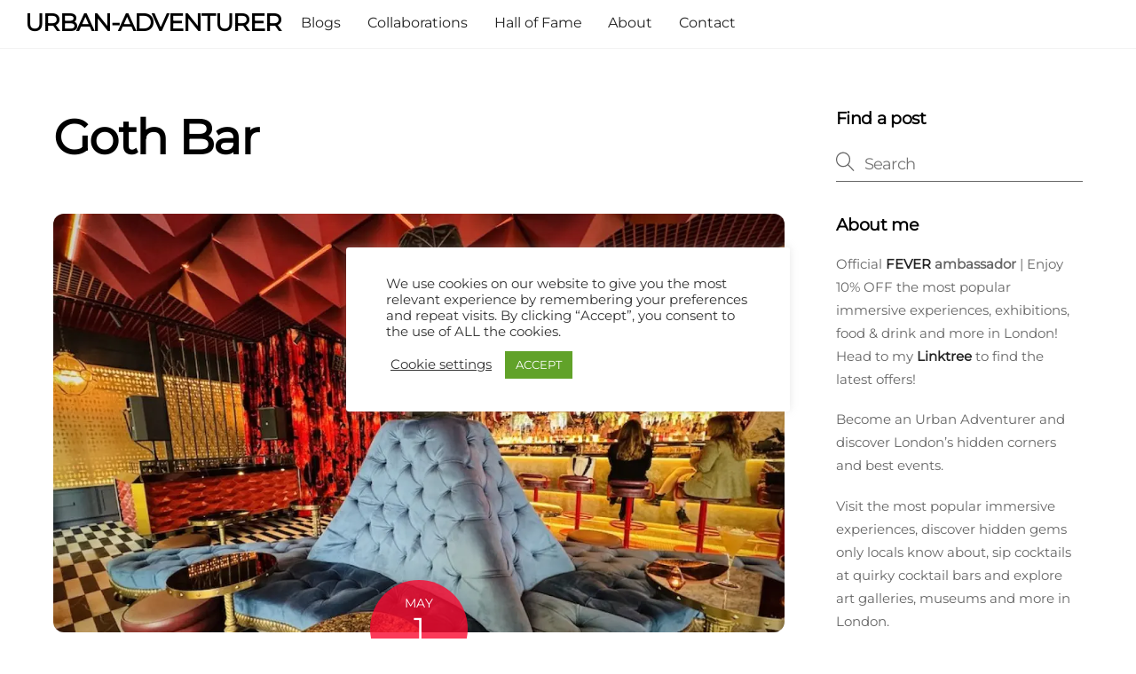

--- FILE ---
content_type: text/html; charset=UTF-8
request_url: https://urban-adventurer.net/tag/goth-bar/
body_size: 24096
content:
<!DOCTYPE html>
<html lang="en-US">
<head>
        <meta charset="UTF-8">
        <meta name="viewport" content="width=device-width, initial-scale=1, minimum-scale=1">
        <style id="tb_inline_styles" data-no-optimize="1">.tb_animation_on{overflow-x:hidden}.themify_builder .wow{visibility:hidden;animation-fill-mode:both}[data-tf-animation]{will-change:transform,opacity,visibility}.themify_builder .tf_lax_done{transition-duration:.8s;transition-timing-function:cubic-bezier(.165,.84,.44,1)}[data-sticky-active].tb_sticky_scroll_active{z-index:1}[data-sticky-active].tb_sticky_scroll_active .hide-on-stick{display:none}@media(min-width:1281px){.hide-desktop{width:0!important;height:0!important;padding:0!important;visibility:hidden!important;margin:0!important;display:table-column!important;background:0!important;content-visibility:hidden;overflow:hidden!important}}@media(min-width:769px) and (max-width:1280px){.hide-tablet_landscape{width:0!important;height:0!important;padding:0!important;visibility:hidden!important;margin:0!important;display:table-column!important;background:0!important;content-visibility:hidden;overflow:hidden!important}}@media(min-width:681px) and (max-width:768px){.hide-tablet{width:0!important;height:0!important;padding:0!important;visibility:hidden!important;margin:0!important;display:table-column!important;background:0!important;content-visibility:hidden;overflow:hidden!important}}@media(max-width:680px){.hide-mobile{width:0!important;height:0!important;padding:0!important;visibility:hidden!important;margin:0!important;display:table-column!important;background:0!important;content-visibility:hidden;overflow:hidden!important}}@media(max-width:768px){div.module-gallery-grid{--galn:var(--galt)}}@media(max-width:680px){
                .themify_map.tf_map_loaded{width:100%!important}
                .ui.builder_button,.ui.nav li a{padding:.525em 1.15em}
                .fullheight>.row_inner:not(.tb_col_count_1){min-height:0}
                div.module-gallery-grid{--galn:var(--galm);gap:8px}
            }</style><noscript><style>.themify_builder .wow,.wow .tf_lazy{visibility:visible!important}</style></noscript>            <style id="tf_lazy_style" data-no-optimize="1">
                .tf_svg_lazy{
                    content-visibility:auto;
                    background-size:100% 25%!important;
                    background-repeat:no-repeat!important;
                    background-position:0 0, 0 33.4%,0 66.6%,0 100%!important;
                    transition:filter .3s linear!important;
                    filter:blur(25px)!important;                    transform:translateZ(0)
                }
                .tf_svg_lazy_loaded{
                    filter:blur(0)!important
                }
                [data-lazy]:is(.module,.module_row:not(.tb_first)),.module[data-lazy] .ui,.module_row[data-lazy]:not(.tb_first):is(>.row_inner,.module_column[data-lazy],.module_subrow[data-lazy]){
                    background-image:none!important
                }
            </style>
            <noscript>
                <style>
                    .tf_svg_lazy{
                        display:none!important
                    }
                </style>
            </noscript>
                    <style id="tf_lazy_common" data-no-optimize="1">
                        img{
                max-width:100%;
                height:auto
            }
                                    :where(.tf_in_flx,.tf_flx){display:inline-flex;flex-wrap:wrap;place-items:center}
            .tf_fa,:is(em,i) tf-lottie{display:inline-block;vertical-align:middle}:is(em,i) tf-lottie{width:1.5em;height:1.5em}.tf_fa{width:1em;height:1em;stroke-width:0;stroke:currentColor;overflow:visible;fill:currentColor;pointer-events:none;text-rendering:optimizeSpeed;buffered-rendering:static}#tf_svg symbol{overflow:visible}:where(.tf_lazy){position:relative;visibility:visible;display:block;opacity:.3}.wow .tf_lazy:not(.tf_swiper-slide){visibility:hidden;opacity:1}div.tf_audio_lazy audio{visibility:hidden;height:0;display:inline}.mejs-container{visibility:visible}.tf_iframe_lazy{transition:opacity .3s ease-in-out;min-height:10px}:where(.tf_flx),.tf_swiper-wrapper{display:flex}.tf_swiper-slide{flex-shrink:0;opacity:0;width:100%;height:100%}.tf_swiper-wrapper>br,.tf_lazy.tf_swiper-wrapper .tf_lazy:after,.tf_lazy.tf_swiper-wrapper .tf_lazy:before{display:none}.tf_lazy:after,.tf_lazy:before{content:'';display:inline-block;position:absolute;width:10px!important;height:10px!important;margin:0 3px;top:50%!important;inset-inline:auto 50%!important;border-radius:100%;background-color:currentColor;visibility:visible;animation:tf-hrz-loader infinite .75s cubic-bezier(.2,.68,.18,1.08)}.tf_lazy:after{width:6px!important;height:6px!important;inset-inline:50% auto!important;margin-top:3px;animation-delay:-.4s}@keyframes tf-hrz-loader{0%,100%{transform:scale(1);opacity:1}50%{transform:scale(.1);opacity:.6}}.tf_lazy_lightbox{position:fixed;background:rgba(11,11,11,.8);color:#ccc;top:0;left:0;display:flex;align-items:center;justify-content:center;z-index:999}.tf_lazy_lightbox .tf_lazy:after,.tf_lazy_lightbox .tf_lazy:before{background:#fff}.tf_vd_lazy,tf-lottie{display:flex;flex-wrap:wrap}tf-lottie{aspect-ratio:1.777}.tf_w.tf_vd_lazy video{width:100%;height:auto;position:static;object-fit:cover}
        </style>
        <link type="image/jpg" href="https://urban-adventurer.net/wp-content/uploads/2020/05/Favicon-white-background.jpg" rel="apple-touch-icon" /><link type="image/jpg" href="https://urban-adventurer.net/wp-content/uploads/2020/05/Favicon-white-background.jpg" rel="icon" /><meta name='robots' content='index, follow, max-image-preview:large, max-snippet:-1, max-video-preview:-1' />

	<!-- This site is optimized with the Yoast SEO plugin v26.8 - https://yoast.com/product/yoast-seo-wordpress/ -->
	<title>Goth Bar Archives &#8211; URBAN-ADVENTURER</title>
	<link rel="canonical" href="https://urban-adventurer.net/tag/goth-bar/" />
	<meta property="og:locale" content="en_US" />
	<meta property="og:type" content="article" />
	<meta property="og:title" content="Goth Bar Archives &#8211; URBAN-ADVENTURER" />
	<meta property="og:url" content="https://urban-adventurer.net/tag/goth-bar/" />
	<meta property="og:site_name" content="URBAN-ADVENTURER" />
	<meta name="twitter:card" content="summary_large_image" />
	<script type="application/ld+json" class="yoast-schema-graph">{"@context":"https://schema.org","@graph":[{"@type":"CollectionPage","@id":"https://urban-adventurer.net/tag/goth-bar/","url":"https://urban-adventurer.net/tag/goth-bar/","name":"Goth Bar Archives &#8211; URBAN-ADVENTURER","isPartOf":{"@id":"https://urban-adventurer.net/#website"},"primaryImageOfPage":{"@id":"https://urban-adventurer.net/tag/goth-bar/#primaryimage"},"image":{"@id":"https://urban-adventurer.net/tag/goth-bar/#primaryimage"},"thumbnailUrl":"https://urban-adventurer.net/wp-content/uploads/2024/05/Goth-Inspired-Bar-in-Soho-–-Thirteen-LDN.jpg","breadcrumb":{"@id":"https://urban-adventurer.net/tag/goth-bar/#breadcrumb"},"inLanguage":"en-US"},{"@type":"ImageObject","inLanguage":"en-US","@id":"https://urban-adventurer.net/tag/goth-bar/#primaryimage","url":"https://urban-adventurer.net/wp-content/uploads/2024/05/Goth-Inspired-Bar-in-Soho-–-Thirteen-LDN.jpg","contentUrl":"https://urban-adventurer.net/wp-content/uploads/2024/05/Goth-Inspired-Bar-in-Soho-–-Thirteen-LDN.jpg","width":900,"height":526,"caption":"Goth-Inspired Bar in Soho – Thirteen LDN"},{"@type":"BreadcrumbList","@id":"https://urban-adventurer.net/tag/goth-bar/#breadcrumb","itemListElement":[{"@type":"ListItem","position":1,"name":"Home","item":"https://urban-adventurer.net/"},{"@type":"ListItem","position":2,"name":"Goth Bar"}]},{"@type":"WebSite","@id":"https://urban-adventurer.net/#website","url":"https://urban-adventurer.net/","name":"URBAN-ADVENTURER","description":"urban lifestyle and events blog","publisher":{"@id":"https://urban-adventurer.net/#/schema/person/9874196a69956a3182692848e04d2842"},"potentialAction":[{"@type":"SearchAction","target":{"@type":"EntryPoint","urlTemplate":"https://urban-adventurer.net/?s={search_term_string}"},"query-input":{"@type":"PropertyValueSpecification","valueRequired":true,"valueName":"search_term_string"}}],"inLanguage":"en-US"},{"@type":["Person","Organization"],"@id":"https://urban-adventurer.net/#/schema/person/9874196a69956a3182692848e04d2842","name":"Urban Adventurer","image":{"@type":"ImageObject","inLanguage":"en-US","@id":"https://urban-adventurer.net/#/schema/person/image/","url":"https://secure.gravatar.com/avatar/0aa8a2771edd7369237b0cc3babec6cd2e5e6d1d169f06c13a02ac54c84b02bf?s=96&d=mm&r=g","contentUrl":"https://secure.gravatar.com/avatar/0aa8a2771edd7369237b0cc3babec6cd2e5e6d1d169f06c13a02ac54c84b02bf?s=96&d=mm&r=g","caption":"Urban Adventurer"},"logo":{"@id":"https://urban-adventurer.net/#/schema/person/image/"}}]}</script>
	<!-- / Yoast SEO plugin. -->


<link rel="alternate" type="application/rss+xml" title="URBAN-ADVENTURER &raquo; Feed" href="https://urban-adventurer.net/feed/" />
<link rel="alternate" type="application/rss+xml" title="URBAN-ADVENTURER &raquo; Comments Feed" href="https://urban-adventurer.net/comments/feed/" />
<link rel="alternate" type="application/rss+xml" title="URBAN-ADVENTURER &raquo; Goth Bar Tag Feed" href="https://urban-adventurer.net/tag/goth-bar/feed/" />
		<style>
			.lazyload,
			.lazyloading {
				max-width: 100%;
			}
		</style>
				<!-- This site uses the Google Analytics by MonsterInsights plugin v9.11.1 - Using Analytics tracking - https://www.monsterinsights.com/ -->
							<script src="//www.googletagmanager.com/gtag/js?id=G-9VKNR5YMJM"  data-cfasync="false" data-wpfc-render="false" async></script>
			<script data-cfasync="false" data-wpfc-render="false">
				var mi_version = '9.11.1';
				var mi_track_user = true;
				var mi_no_track_reason = '';
								var MonsterInsightsDefaultLocations = {"page_location":"https:\/\/urban-adventurer.net\/tag\/goth-bar\/"};
								if ( typeof MonsterInsightsPrivacyGuardFilter === 'function' ) {
					var MonsterInsightsLocations = (typeof MonsterInsightsExcludeQuery === 'object') ? MonsterInsightsPrivacyGuardFilter( MonsterInsightsExcludeQuery ) : MonsterInsightsPrivacyGuardFilter( MonsterInsightsDefaultLocations );
				} else {
					var MonsterInsightsLocations = (typeof MonsterInsightsExcludeQuery === 'object') ? MonsterInsightsExcludeQuery : MonsterInsightsDefaultLocations;
				}

								var disableStrs = [
										'ga-disable-G-9VKNR5YMJM',
									];

				/* Function to detect opted out users */
				function __gtagTrackerIsOptedOut() {
					for (var index = 0; index < disableStrs.length; index++) {
						if (document.cookie.indexOf(disableStrs[index] + '=true') > -1) {
							return true;
						}
					}

					return false;
				}

				/* Disable tracking if the opt-out cookie exists. */
				if (__gtagTrackerIsOptedOut()) {
					for (var index = 0; index < disableStrs.length; index++) {
						window[disableStrs[index]] = true;
					}
				}

				/* Opt-out function */
				function __gtagTrackerOptout() {
					for (var index = 0; index < disableStrs.length; index++) {
						document.cookie = disableStrs[index] + '=true; expires=Thu, 31 Dec 2099 23:59:59 UTC; path=/';
						window[disableStrs[index]] = true;
					}
				}

				if ('undefined' === typeof gaOptout) {
					function gaOptout() {
						__gtagTrackerOptout();
					}
				}
								window.dataLayer = window.dataLayer || [];

				window.MonsterInsightsDualTracker = {
					helpers: {},
					trackers: {},
				};
				if (mi_track_user) {
					function __gtagDataLayer() {
						dataLayer.push(arguments);
					}

					function __gtagTracker(type, name, parameters) {
						if (!parameters) {
							parameters = {};
						}

						if (parameters.send_to) {
							__gtagDataLayer.apply(null, arguments);
							return;
						}

						if (type === 'event') {
														parameters.send_to = monsterinsights_frontend.v4_id;
							var hookName = name;
							if (typeof parameters['event_category'] !== 'undefined') {
								hookName = parameters['event_category'] + ':' + name;
							}

							if (typeof MonsterInsightsDualTracker.trackers[hookName] !== 'undefined') {
								MonsterInsightsDualTracker.trackers[hookName](parameters);
							} else {
								__gtagDataLayer('event', name, parameters);
							}
							
						} else {
							__gtagDataLayer.apply(null, arguments);
						}
					}

					__gtagTracker('js', new Date());
					__gtagTracker('set', {
						'developer_id.dZGIzZG': true,
											});
					if ( MonsterInsightsLocations.page_location ) {
						__gtagTracker('set', MonsterInsightsLocations);
					}
										__gtagTracker('config', 'G-9VKNR5YMJM', {"forceSSL":"true","link_attribution":"true"} );
										window.gtag = __gtagTracker;										(function () {
						/* https://developers.google.com/analytics/devguides/collection/analyticsjs/ */
						/* ga and __gaTracker compatibility shim. */
						var noopfn = function () {
							return null;
						};
						var newtracker = function () {
							return new Tracker();
						};
						var Tracker = function () {
							return null;
						};
						var p = Tracker.prototype;
						p.get = noopfn;
						p.set = noopfn;
						p.send = function () {
							var args = Array.prototype.slice.call(arguments);
							args.unshift('send');
							__gaTracker.apply(null, args);
						};
						var __gaTracker = function () {
							var len = arguments.length;
							if (len === 0) {
								return;
							}
							var f = arguments[len - 1];
							if (typeof f !== 'object' || f === null || typeof f.hitCallback !== 'function') {
								if ('send' === arguments[0]) {
									var hitConverted, hitObject = false, action;
									if ('event' === arguments[1]) {
										if ('undefined' !== typeof arguments[3]) {
											hitObject = {
												'eventAction': arguments[3],
												'eventCategory': arguments[2],
												'eventLabel': arguments[4],
												'value': arguments[5] ? arguments[5] : 1,
											}
										}
									}
									if ('pageview' === arguments[1]) {
										if ('undefined' !== typeof arguments[2]) {
											hitObject = {
												'eventAction': 'page_view',
												'page_path': arguments[2],
											}
										}
									}
									if (typeof arguments[2] === 'object') {
										hitObject = arguments[2];
									}
									if (typeof arguments[5] === 'object') {
										Object.assign(hitObject, arguments[5]);
									}
									if ('undefined' !== typeof arguments[1].hitType) {
										hitObject = arguments[1];
										if ('pageview' === hitObject.hitType) {
											hitObject.eventAction = 'page_view';
										}
									}
									if (hitObject) {
										action = 'timing' === arguments[1].hitType ? 'timing_complete' : hitObject.eventAction;
										hitConverted = mapArgs(hitObject);
										__gtagTracker('event', action, hitConverted);
									}
								}
								return;
							}

							function mapArgs(args) {
								var arg, hit = {};
								var gaMap = {
									'eventCategory': 'event_category',
									'eventAction': 'event_action',
									'eventLabel': 'event_label',
									'eventValue': 'event_value',
									'nonInteraction': 'non_interaction',
									'timingCategory': 'event_category',
									'timingVar': 'name',
									'timingValue': 'value',
									'timingLabel': 'event_label',
									'page': 'page_path',
									'location': 'page_location',
									'title': 'page_title',
									'referrer' : 'page_referrer',
								};
								for (arg in args) {
																		if (!(!args.hasOwnProperty(arg) || !gaMap.hasOwnProperty(arg))) {
										hit[gaMap[arg]] = args[arg];
									} else {
										hit[arg] = args[arg];
									}
								}
								return hit;
							}

							try {
								f.hitCallback();
							} catch (ex) {
							}
						};
						__gaTracker.create = newtracker;
						__gaTracker.getByName = newtracker;
						__gaTracker.getAll = function () {
							return [];
						};
						__gaTracker.remove = noopfn;
						__gaTracker.loaded = true;
						window['__gaTracker'] = __gaTracker;
					})();
									} else {
										console.log("");
					(function () {
						function __gtagTracker() {
							return null;
						}

						window['__gtagTracker'] = __gtagTracker;
						window['gtag'] = __gtagTracker;
					})();
									}
			</script>
							<!-- / Google Analytics by MonsterInsights -->
		<style id='wp-img-auto-sizes-contain-inline-css'>
img:is([sizes=auto i],[sizes^="auto," i]){contain-intrinsic-size:3000px 1500px}
/*# sourceURL=wp-img-auto-sizes-contain-inline-css */
</style>
<style id='global-styles-inline-css'>
:root{--wp--preset--aspect-ratio--square: 1;--wp--preset--aspect-ratio--4-3: 4/3;--wp--preset--aspect-ratio--3-4: 3/4;--wp--preset--aspect-ratio--3-2: 3/2;--wp--preset--aspect-ratio--2-3: 2/3;--wp--preset--aspect-ratio--16-9: 16/9;--wp--preset--aspect-ratio--9-16: 9/16;--wp--preset--color--black: #000000;--wp--preset--color--cyan-bluish-gray: #abb8c3;--wp--preset--color--white: #ffffff;--wp--preset--color--pale-pink: #f78da7;--wp--preset--color--vivid-red: #cf2e2e;--wp--preset--color--luminous-vivid-orange: #ff6900;--wp--preset--color--luminous-vivid-amber: #fcb900;--wp--preset--color--light-green-cyan: #7bdcb5;--wp--preset--color--vivid-green-cyan: #00d084;--wp--preset--color--pale-cyan-blue: #8ed1fc;--wp--preset--color--vivid-cyan-blue: #0693e3;--wp--preset--color--vivid-purple: #9b51e0;--wp--preset--gradient--vivid-cyan-blue-to-vivid-purple: linear-gradient(135deg,rgb(6,147,227) 0%,rgb(155,81,224) 100%);--wp--preset--gradient--light-green-cyan-to-vivid-green-cyan: linear-gradient(135deg,rgb(122,220,180) 0%,rgb(0,208,130) 100%);--wp--preset--gradient--luminous-vivid-amber-to-luminous-vivid-orange: linear-gradient(135deg,rgb(252,185,0) 0%,rgb(255,105,0) 100%);--wp--preset--gradient--luminous-vivid-orange-to-vivid-red: linear-gradient(135deg,rgb(255,105,0) 0%,rgb(207,46,46) 100%);--wp--preset--gradient--very-light-gray-to-cyan-bluish-gray: linear-gradient(135deg,rgb(238,238,238) 0%,rgb(169,184,195) 100%);--wp--preset--gradient--cool-to-warm-spectrum: linear-gradient(135deg,rgb(74,234,220) 0%,rgb(151,120,209) 20%,rgb(207,42,186) 40%,rgb(238,44,130) 60%,rgb(251,105,98) 80%,rgb(254,248,76) 100%);--wp--preset--gradient--blush-light-purple: linear-gradient(135deg,rgb(255,206,236) 0%,rgb(152,150,240) 100%);--wp--preset--gradient--blush-bordeaux: linear-gradient(135deg,rgb(254,205,165) 0%,rgb(254,45,45) 50%,rgb(107,0,62) 100%);--wp--preset--gradient--luminous-dusk: linear-gradient(135deg,rgb(255,203,112) 0%,rgb(199,81,192) 50%,rgb(65,88,208) 100%);--wp--preset--gradient--pale-ocean: linear-gradient(135deg,rgb(255,245,203) 0%,rgb(182,227,212) 50%,rgb(51,167,181) 100%);--wp--preset--gradient--electric-grass: linear-gradient(135deg,rgb(202,248,128) 0%,rgb(113,206,126) 100%);--wp--preset--gradient--midnight: linear-gradient(135deg,rgb(2,3,129) 0%,rgb(40,116,252) 100%);--wp--preset--font-size--small: 13px;--wp--preset--font-size--medium: clamp(14px, 0.875rem + ((1vw - 3.2px) * 0.469), 20px);--wp--preset--font-size--large: clamp(22.041px, 1.378rem + ((1vw - 3.2px) * 1.091), 36px);--wp--preset--font-size--x-large: clamp(25.014px, 1.563rem + ((1vw - 3.2px) * 1.327), 42px);--wp--preset--font-family--system-font: -apple-system,BlinkMacSystemFont,"Segoe UI",Roboto,Oxygen-Sans,Ubuntu,Cantarell,"Helvetica Neue",sans-serif;--wp--preset--spacing--20: 0.44rem;--wp--preset--spacing--30: 0.67rem;--wp--preset--spacing--40: 1rem;--wp--preset--spacing--50: 1.5rem;--wp--preset--spacing--60: 2.25rem;--wp--preset--spacing--70: 3.38rem;--wp--preset--spacing--80: 5.06rem;--wp--preset--shadow--natural: 6px 6px 9px rgba(0, 0, 0, 0.2);--wp--preset--shadow--deep: 12px 12px 50px rgba(0, 0, 0, 0.4);--wp--preset--shadow--sharp: 6px 6px 0px rgba(0, 0, 0, 0.2);--wp--preset--shadow--outlined: 6px 6px 0px -3px rgb(255, 255, 255), 6px 6px rgb(0, 0, 0);--wp--preset--shadow--crisp: 6px 6px 0px rgb(0, 0, 0);}:where(body) { margin: 0; }.wp-site-blocks > .alignleft { float: left; margin-right: 2em; }.wp-site-blocks > .alignright { float: right; margin-left: 2em; }.wp-site-blocks > .aligncenter { justify-content: center; margin-left: auto; margin-right: auto; }:where(.wp-site-blocks) > * { margin-block-start: 24px; margin-block-end: 0; }:where(.wp-site-blocks) > :first-child { margin-block-start: 0; }:where(.wp-site-blocks) > :last-child { margin-block-end: 0; }:root { --wp--style--block-gap: 24px; }:root :where(.is-layout-flow) > :first-child{margin-block-start: 0;}:root :where(.is-layout-flow) > :last-child{margin-block-end: 0;}:root :where(.is-layout-flow) > *{margin-block-start: 24px;margin-block-end: 0;}:root :where(.is-layout-constrained) > :first-child{margin-block-start: 0;}:root :where(.is-layout-constrained) > :last-child{margin-block-end: 0;}:root :where(.is-layout-constrained) > *{margin-block-start: 24px;margin-block-end: 0;}:root :where(.is-layout-flex){gap: 24px;}:root :where(.is-layout-grid){gap: 24px;}.is-layout-flow > .alignleft{float: left;margin-inline-start: 0;margin-inline-end: 2em;}.is-layout-flow > .alignright{float: right;margin-inline-start: 2em;margin-inline-end: 0;}.is-layout-flow > .aligncenter{margin-left: auto !important;margin-right: auto !important;}.is-layout-constrained > .alignleft{float: left;margin-inline-start: 0;margin-inline-end: 2em;}.is-layout-constrained > .alignright{float: right;margin-inline-start: 2em;margin-inline-end: 0;}.is-layout-constrained > .aligncenter{margin-left: auto !important;margin-right: auto !important;}.is-layout-constrained > :where(:not(.alignleft):not(.alignright):not(.alignfull)){margin-left: auto !important;margin-right: auto !important;}body .is-layout-flex{display: flex;}.is-layout-flex{flex-wrap: wrap;align-items: center;}.is-layout-flex > :is(*, div){margin: 0;}body .is-layout-grid{display: grid;}.is-layout-grid > :is(*, div){margin: 0;}body{font-family: var(--wp--preset--font-family--system-font);font-size: var(--wp--preset--font-size--medium);line-height: 1.6;padding-top: 0px;padding-right: 0px;padding-bottom: 0px;padding-left: 0px;}a:where(:not(.wp-element-button)){text-decoration: underline;}:root :where(.wp-element-button, .wp-block-button__link){background-color: #32373c;border-width: 0;color: #fff;font-family: inherit;font-size: inherit;font-style: inherit;font-weight: inherit;letter-spacing: inherit;line-height: inherit;padding-top: calc(0.667em + 2px);padding-right: calc(1.333em + 2px);padding-bottom: calc(0.667em + 2px);padding-left: calc(1.333em + 2px);text-decoration: none;text-transform: inherit;}.has-black-color{color: var(--wp--preset--color--black) !important;}.has-cyan-bluish-gray-color{color: var(--wp--preset--color--cyan-bluish-gray) !important;}.has-white-color{color: var(--wp--preset--color--white) !important;}.has-pale-pink-color{color: var(--wp--preset--color--pale-pink) !important;}.has-vivid-red-color{color: var(--wp--preset--color--vivid-red) !important;}.has-luminous-vivid-orange-color{color: var(--wp--preset--color--luminous-vivid-orange) !important;}.has-luminous-vivid-amber-color{color: var(--wp--preset--color--luminous-vivid-amber) !important;}.has-light-green-cyan-color{color: var(--wp--preset--color--light-green-cyan) !important;}.has-vivid-green-cyan-color{color: var(--wp--preset--color--vivid-green-cyan) !important;}.has-pale-cyan-blue-color{color: var(--wp--preset--color--pale-cyan-blue) !important;}.has-vivid-cyan-blue-color{color: var(--wp--preset--color--vivid-cyan-blue) !important;}.has-vivid-purple-color{color: var(--wp--preset--color--vivid-purple) !important;}.has-black-background-color{background-color: var(--wp--preset--color--black) !important;}.has-cyan-bluish-gray-background-color{background-color: var(--wp--preset--color--cyan-bluish-gray) !important;}.has-white-background-color{background-color: var(--wp--preset--color--white) !important;}.has-pale-pink-background-color{background-color: var(--wp--preset--color--pale-pink) !important;}.has-vivid-red-background-color{background-color: var(--wp--preset--color--vivid-red) !important;}.has-luminous-vivid-orange-background-color{background-color: var(--wp--preset--color--luminous-vivid-orange) !important;}.has-luminous-vivid-amber-background-color{background-color: var(--wp--preset--color--luminous-vivid-amber) !important;}.has-light-green-cyan-background-color{background-color: var(--wp--preset--color--light-green-cyan) !important;}.has-vivid-green-cyan-background-color{background-color: var(--wp--preset--color--vivid-green-cyan) !important;}.has-pale-cyan-blue-background-color{background-color: var(--wp--preset--color--pale-cyan-blue) !important;}.has-vivid-cyan-blue-background-color{background-color: var(--wp--preset--color--vivid-cyan-blue) !important;}.has-vivid-purple-background-color{background-color: var(--wp--preset--color--vivid-purple) !important;}.has-black-border-color{border-color: var(--wp--preset--color--black) !important;}.has-cyan-bluish-gray-border-color{border-color: var(--wp--preset--color--cyan-bluish-gray) !important;}.has-white-border-color{border-color: var(--wp--preset--color--white) !important;}.has-pale-pink-border-color{border-color: var(--wp--preset--color--pale-pink) !important;}.has-vivid-red-border-color{border-color: var(--wp--preset--color--vivid-red) !important;}.has-luminous-vivid-orange-border-color{border-color: var(--wp--preset--color--luminous-vivid-orange) !important;}.has-luminous-vivid-amber-border-color{border-color: var(--wp--preset--color--luminous-vivid-amber) !important;}.has-light-green-cyan-border-color{border-color: var(--wp--preset--color--light-green-cyan) !important;}.has-vivid-green-cyan-border-color{border-color: var(--wp--preset--color--vivid-green-cyan) !important;}.has-pale-cyan-blue-border-color{border-color: var(--wp--preset--color--pale-cyan-blue) !important;}.has-vivid-cyan-blue-border-color{border-color: var(--wp--preset--color--vivid-cyan-blue) !important;}.has-vivid-purple-border-color{border-color: var(--wp--preset--color--vivid-purple) !important;}.has-vivid-cyan-blue-to-vivid-purple-gradient-background{background: var(--wp--preset--gradient--vivid-cyan-blue-to-vivid-purple) !important;}.has-light-green-cyan-to-vivid-green-cyan-gradient-background{background: var(--wp--preset--gradient--light-green-cyan-to-vivid-green-cyan) !important;}.has-luminous-vivid-amber-to-luminous-vivid-orange-gradient-background{background: var(--wp--preset--gradient--luminous-vivid-amber-to-luminous-vivid-orange) !important;}.has-luminous-vivid-orange-to-vivid-red-gradient-background{background: var(--wp--preset--gradient--luminous-vivid-orange-to-vivid-red) !important;}.has-very-light-gray-to-cyan-bluish-gray-gradient-background{background: var(--wp--preset--gradient--very-light-gray-to-cyan-bluish-gray) !important;}.has-cool-to-warm-spectrum-gradient-background{background: var(--wp--preset--gradient--cool-to-warm-spectrum) !important;}.has-blush-light-purple-gradient-background{background: var(--wp--preset--gradient--blush-light-purple) !important;}.has-blush-bordeaux-gradient-background{background: var(--wp--preset--gradient--blush-bordeaux) !important;}.has-luminous-dusk-gradient-background{background: var(--wp--preset--gradient--luminous-dusk) !important;}.has-pale-ocean-gradient-background{background: var(--wp--preset--gradient--pale-ocean) !important;}.has-electric-grass-gradient-background{background: var(--wp--preset--gradient--electric-grass) !important;}.has-midnight-gradient-background{background: var(--wp--preset--gradient--midnight) !important;}.has-small-font-size{font-size: var(--wp--preset--font-size--small) !important;}.has-medium-font-size{font-size: var(--wp--preset--font-size--medium) !important;}.has-large-font-size{font-size: var(--wp--preset--font-size--large) !important;}.has-x-large-font-size{font-size: var(--wp--preset--font-size--x-large) !important;}.has-system-font-font-family{font-family: var(--wp--preset--font-family--system-font) !important;}
:root :where(.wp-block-pullquote){font-size: clamp(0.984em, 0.984rem + ((1vw - 0.2em) * 0.645), 1.5em);line-height: 1.6;}
/*# sourceURL=global-styles-inline-css */
</style>
<link rel="preload" href="https://urban-adventurer.net/wp-content/plugins/cookie-law-info/legacy/public/css/cookie-law-info-public.css?ver=3.3.9.1" as="style"><link rel='stylesheet' id='cookie-law-info-css' href='https://urban-adventurer.net/wp-content/plugins/cookie-law-info/legacy/public/css/cookie-law-info-public.css?ver=3.3.9.1' media='all' />
<link rel="preload" href="https://urban-adventurer.net/wp-content/plugins/cookie-law-info/legacy/public/css/cookie-law-info-gdpr.css?ver=3.3.9.1" as="style"><link rel='stylesheet' id='cookie-law-info-gdpr-css' href='https://urban-adventurer.net/wp-content/plugins/cookie-law-info/legacy/public/css/cookie-law-info-gdpr.css?ver=3.3.9.1' media='all' />
<link rel="preload" href="https://urban-adventurer.net/wp-content/plugins/mashsharer/assets/css/mashsb.min.css?ver=4.0.47" as="style"><link rel='stylesheet' id='mashsb-styles-css' href='https://urban-adventurer.net/wp-content/plugins/mashsharer/assets/css/mashsb.min.css?ver=4.0.47' media='all' />
<style id='mashsb-styles-inline-css'>
.mashsb-count {color:#cccccc;}@media only screen and (min-width:568px){.mashsb-buttons a {min-width: 177px;}}
/*# sourceURL=mashsb-styles-inline-css */
</style>
<script src="https://urban-adventurer.net/wp-includes/js/jquery/jquery.min.js?ver=3.7.1" id="jquery-core-js"></script>
<script src="https://urban-adventurer.net/wp-includes/js/jquery/jquery-migrate.min.js?ver=3.4.1" id="jquery-migrate-js"></script>
<script src="https://urban-adventurer.net/wp-content/plugins/google-analytics-for-wordpress/assets/js/frontend-gtag.js?ver=9.11.1" id="monsterinsights-frontend-script-js" async data-wp-strategy="async"></script>
<script data-cfasync="false" data-wpfc-render="false" id='monsterinsights-frontend-script-js-extra'>var monsterinsights_frontend = {"js_events_tracking":"true","download_extensions":"doc,pdf,ppt,zip,xls,docx,pptx,xlsx","inbound_paths":"[{\"path\":\"\\\/go\\\/\",\"label\":\"affiliate\"},{\"path\":\"\\\/recommend\\\/\",\"label\":\"affiliate\"}]","home_url":"https:\/\/urban-adventurer.net","hash_tracking":"false","v4_id":"G-9VKNR5YMJM"};</script>
<script id="cookie-law-info-js-extra">
var Cli_Data = {"nn_cookie_ids":[],"cookielist":[],"non_necessary_cookies":[],"ccpaEnabled":"","ccpaRegionBased":"","ccpaBarEnabled":"","strictlyEnabled":["necessary","obligatoire"],"ccpaType":"gdpr","js_blocking":"","custom_integration":"","triggerDomRefresh":"","secure_cookies":""};
var cli_cookiebar_settings = {"animate_speed_hide":"500","animate_speed_show":"500","background":"#FFF","border":"#b1a6a6c2","border_on":"","button_1_button_colour":"#61a229","button_1_button_hover":"#4e8221","button_1_link_colour":"#fff","button_1_as_button":"1","button_1_new_win":"","button_2_button_colour":"#333","button_2_button_hover":"#292929","button_2_link_colour":"#444","button_2_as_button":"1","button_2_hidebar":"","button_3_button_colour":"#3566bb","button_3_button_hover":"#2a5296","button_3_link_colour":"#000000","button_3_as_button":"1","button_3_new_win":"","button_4_button_colour":"#000","button_4_button_hover":"#000000","button_4_link_colour":"#333333","button_4_as_button":"","button_7_button_colour":"#61a229","button_7_button_hover":"#4e8221","button_7_link_colour":"#fff","button_7_as_button":"1","button_7_new_win":"","font_family":"inherit","header_fix":"","notify_animate_hide":"1","notify_animate_show":"1","notify_div_id":"#cookie-law-info-bar","notify_position_horizontal":"right","notify_position_vertical":"bottom","scroll_close":"","scroll_close_reload":"","accept_close_reload":"","reject_close_reload":"","showagain_tab":"","showagain_background":"#fff","showagain_border":"#000","showagain_div_id":"#cookie-law-info-again","showagain_x_position":"100","text":"#333333","show_once_yn":"","show_once":"10000","logging_on":"","as_popup":"","popup_overlay":"","bar_heading_text":"","cookie_bar_as":"popup","popup_showagain_position":"bottom-right","widget_position":"left"};
var log_object = {"ajax_url":"https://urban-adventurer.net/wp-admin/admin-ajax.php"};
//# sourceURL=cookie-law-info-js-extra
</script>
<script src="https://urban-adventurer.net/wp-content/plugins/cookie-law-info/legacy/public/js/cookie-law-info-public.js?ver=3.3.9.1" id="cookie-law-info-js"></script>
<script id="mashsb-js-extra">
var mashsb = {"shares":"0","round_shares":"1","animate_shares":"0","dynamic_buttons":"0","share_url":"https://urban-adventurer.net/goth-inspired-bar-in-soho-thirteen-ldn/","title":"Goth-Inspired+Bar+in+Soho+%E2%80%93+Thirteen+LDN","image":"https://urban-adventurer.net/wp-content/uploads/2024/05/Goth-Inspired-Bar-in-Soho-\u2013-Thirteen-LDN.jpg","desc":"In the bustling heart of Soho, there is a dramatic goth-inspired cocktail bar with moody interior and a hidden, intimate basement bar. Thirteen LDN is the newest addition to the rock\u2019n\u2019roll inspired hotel, Chateau Denmark.\r\n\u00a0\r\n\r\nhttps://www.tiktok.com/@urbanadventurerldn/video/7364352471587720480?lang=en\r\n\u00a0\r\n\r\nThirteen \u2026","hashtag":"","subscribe":"content","subscribe_url":"","activestatus":"1","singular":"0","twitter_popup":"1","refresh":"0","nonce":"0f69e8f3a9","postid":"","servertime":"1769079763","ajaxurl":"https://urban-adventurer.net/wp-admin/admin-ajax.php"};
//# sourceURL=mashsb-js-extra
</script>
<script src="https://urban-adventurer.net/wp-content/plugins/mashsharer/assets/js/mashsb.min.js?ver=4.0.47" id="mashsb-js"></script>
<link rel="EditURI" type="application/rsd+xml" title="RSD" href="https://urban-adventurer.net/xmlrpc.php?rsd" />
<meta name="generator" content="WordPress 6.9" />
<script>document.createElement( "picture" );if(!window.HTMLPictureElement && document.addEventListener) {window.addEventListener("DOMContentLoaded", function() {var s = document.createElement("script");s.src = "https://urban-adventurer.net/wp-content/plugins/webp-express/js/picturefill.min.js";document.body.appendChild(s);});}</script>		<script>
			document.documentElement.className = document.documentElement.className.replace('no-js', 'js');
		</script>
				<style>
			.no-js img.lazyload {
				display: none;
			}

			figure.wp-block-image img.lazyloading {
				min-width: 150px;
			}

			.lazyload,
			.lazyloading {
				--smush-placeholder-width: 100px;
				--smush-placeholder-aspect-ratio: 1/1;
				width: var(--smush-image-width, var(--smush-placeholder-width)) !important;
				aspect-ratio: var(--smush-image-aspect-ratio, var(--smush-placeholder-aspect-ratio)) !important;
			}

						.lazyload, .lazyloading {
				opacity: 0;
			}

			.lazyloaded {
				opacity: 1;
				transition: opacity 400ms;
				transition-delay: 0ms;
			}

					</style>
		
	<style>
	@keyframes themifyAnimatedBG{
		0%{background-color:#33baab}100%{background-color:#e33b9e}50%{background-color:#4961d7}33.3%{background-color:#2ea85c}25%{background-color:#2bb8ed}20%{background-color:#dd5135}
	}
	.module_row.animated-bg{
		animation:themifyAnimatedBG 30000ms infinite alternate
	}
	</style>
	<!-- hook content: wp_head --><script data-ad-client="ca-pub-9307468713734419" async src="https://pagead2.googlesyndication.com/pagead/js/adsbygoogle.js"></script><!-- /hook content: wp_head --><link rel="icon" href="https://urban-adventurer.net/wp-content/uploads/2020/05/Favicon-white-background-1.jpg" sizes="32x32" />
<link rel="icon" href="https://urban-adventurer.net/wp-content/uploads/2020/05/Favicon-white-background-1.jpg" sizes="192x192" />
<link rel="apple-touch-icon" href="https://urban-adventurer.net/wp-content/uploads/2020/05/Favicon-white-background-1.jpg" />
<meta name="msapplication-TileImage" content="https://urban-adventurer.net/wp-content/uploads/2020/05/Favicon-white-background-1.jpg" />
<link rel="prefetch" href="https://urban-adventurer.net/wp-content/themes/themify-ultra/js/themify-script.js?ver=8.0.8" as="script" fetchpriority="low"><link rel="prefetch" href="https://urban-adventurer.net/wp-content/themes/themify-ultra/themify/js/modules/themify-sidemenu.js?ver=8.2.0" as="script" fetchpriority="low"><link rel="preload" href="https://urban-adventurer.net/wp-content/uploads/2024/05/Goth-Inspired-Bar-in-Soho-–-Thirteen-LDN-1160x665.jpg" as="image" fetchpriority="high"><style id="tf_gf_fonts_style">@font-face{font-family:'Montserrat';font-style:italic;font-display:swap;src:url(https://fonts.gstatic.com/s/montserrat/v30/JTUFjIg1_i6t8kCHKm459Wx7xQYXK0vOoz6jq6R9WXV0poK5.woff2) format('woff2');unicode-range:U+0460-052F,U+1C80-1C8A,U+20B4,U+2DE0-2DFF,U+A640-A69F,U+FE2E-FE2F;}@font-face{font-family:'Montserrat';font-style:italic;font-display:swap;src:url(https://fonts.gstatic.com/s/montserrat/v30/JTUFjIg1_i6t8kCHKm459Wx7xQYXK0vOoz6jq6R9WXx0poK5.woff2) format('woff2');unicode-range:U+0301,U+0400-045F,U+0490-0491,U+04B0-04B1,U+2116;}@font-face{font-family:'Montserrat';font-style:italic;font-display:swap;src:url(https://fonts.gstatic.com/s/montserrat/v30/JTUFjIg1_i6t8kCHKm459Wx7xQYXK0vOoz6jq6R9WXd0poK5.woff2) format('woff2');unicode-range:U+0102-0103,U+0110-0111,U+0128-0129,U+0168-0169,U+01A0-01A1,U+01AF-01B0,U+0300-0301,U+0303-0304,U+0308-0309,U+0323,U+0329,U+1EA0-1EF9,U+20AB;}@font-face{font-family:'Montserrat';font-style:italic;font-display:swap;src:url(https://fonts.gstatic.com/s/montserrat/v30/JTUFjIg1_i6t8kCHKm459Wx7xQYXK0vOoz6jq6R9WXZ0poK5.woff2) format('woff2');unicode-range:U+0100-02BA,U+02BD-02C5,U+02C7-02CC,U+02CE-02D7,U+02DD-02FF,U+0304,U+0308,U+0329,U+1D00-1DBF,U+1E00-1E9F,U+1EF2-1EFF,U+2020,U+20A0-20AB,U+20AD-20C0,U+2113,U+2C60-2C7F,U+A720-A7FF;}@font-face{font-family:'Montserrat';font-style:italic;font-display:swap;src:url(https://fonts.gstatic.com/s/montserrat/v30/JTUFjIg1_i6t8kCHKm459Wx7xQYXK0vOoz6jq6R9WXh0pg.woff2) format('woff2');unicode-range:U+0000-00FF,U+0131,U+0152-0153,U+02BB-02BC,U+02C6,U+02DA,U+02DC,U+0304,U+0308,U+0329,U+2000-206F,U+20AC,U+2122,U+2191,U+2193,U+2212,U+2215,U+FEFF,U+FFFD;}@font-face{font-family:'Montserrat';font-display:swap;src:url(https://fonts.gstatic.com/s/montserrat/v30/JTUHjIg1_i6t8kCHKm4532VJOt5-QNFgpCtr6Hw0aXpsog.woff2) format('woff2');unicode-range:U+0460-052F,U+1C80-1C8A,U+20B4,U+2DE0-2DFF,U+A640-A69F,U+FE2E-FE2F;}@font-face{font-family:'Montserrat';font-display:swap;src:url(https://fonts.gstatic.com/s/montserrat/v30/JTUHjIg1_i6t8kCHKm4532VJOt5-QNFgpCtr6Hw9aXpsog.woff2) format('woff2');unicode-range:U+0301,U+0400-045F,U+0490-0491,U+04B0-04B1,U+2116;}@font-face{font-family:'Montserrat';font-display:swap;src:url(https://fonts.gstatic.com/s/montserrat/v30/JTUHjIg1_i6t8kCHKm4532VJOt5-QNFgpCtr6Hw2aXpsog.woff2) format('woff2');unicode-range:U+0102-0103,U+0110-0111,U+0128-0129,U+0168-0169,U+01A0-01A1,U+01AF-01B0,U+0300-0301,U+0303-0304,U+0308-0309,U+0323,U+0329,U+1EA0-1EF9,U+20AB;}@font-face{font-family:'Montserrat';font-display:swap;src:url(https://fonts.gstatic.com/s/montserrat/v30/JTUHjIg1_i6t8kCHKm4532VJOt5-QNFgpCtr6Hw3aXpsog.woff2) format('woff2');unicode-range:U+0100-02BA,U+02BD-02C5,U+02C7-02CC,U+02CE-02D7,U+02DD-02FF,U+0304,U+0308,U+0329,U+1D00-1DBF,U+1E00-1E9F,U+1EF2-1EFF,U+2020,U+20A0-20AB,U+20AD-20C0,U+2113,U+2C60-2C7F,U+A720-A7FF;}@font-face{font-family:'Montserrat';font-display:swap;src:url(https://fonts.gstatic.com/s/montserrat/v30/JTUHjIg1_i6t8kCHKm4532VJOt5-QNFgpCtr6Hw5aXo.woff2) format('woff2');unicode-range:U+0000-00FF,U+0131,U+0152-0153,U+02BB-02BC,U+02C6,U+02DA,U+02DC,U+0304,U+0308,U+0329,U+2000-206F,U+20AC,U+2122,U+2191,U+2193,U+2212,U+2215,U+FEFF,U+FFFD;}@font-face{font-family:'Public Sans';font-style:italic;font-display:swap;src:url(https://fonts.gstatic.com/s/publicsans/v20/ijwTs572Xtc6ZYQws9YVwnNDTJPax9k0.woff2) format('woff2');unicode-range:U+0102-0103,U+0110-0111,U+0128-0129,U+0168-0169,U+01A0-01A1,U+01AF-01B0,U+0300-0301,U+0303-0304,U+0308-0309,U+0323,U+0329,U+1EA0-1EF9,U+20AB;}@font-face{font-family:'Public Sans';font-style:italic;font-display:swap;src:url(https://fonts.gstatic.com/s/publicsans/v20/ijwTs572Xtc6ZYQws9YVwnNDTJLax9k0.woff2) format('woff2');unicode-range:U+0100-02BA,U+02BD-02C5,U+02C7-02CC,U+02CE-02D7,U+02DD-02FF,U+0304,U+0308,U+0329,U+1D00-1DBF,U+1E00-1E9F,U+1EF2-1EFF,U+2020,U+20A0-20AB,U+20AD-20C0,U+2113,U+2C60-2C7F,U+A720-A7FF;}@font-face{font-family:'Public Sans';font-style:italic;font-display:swap;src:url(https://fonts.gstatic.com/s/publicsans/v20/ijwTs572Xtc6ZYQws9YVwnNDTJzaxw.woff2) format('woff2');unicode-range:U+0000-00FF,U+0131,U+0152-0153,U+02BB-02BC,U+02C6,U+02DA,U+02DC,U+0304,U+0308,U+0329,U+2000-206F,U+20AC,U+2122,U+2191,U+2193,U+2212,U+2215,U+FEFF,U+FFFD;}@font-face{font-family:'Public Sans';font-style:italic;font-weight:600;font-display:swap;src:url(https://fonts.gstatic.com/s/publicsans/v20/ijwTs572Xtc6ZYQws9YVwnNDTJPax9k0.woff2) format('woff2');unicode-range:U+0102-0103,U+0110-0111,U+0128-0129,U+0168-0169,U+01A0-01A1,U+01AF-01B0,U+0300-0301,U+0303-0304,U+0308-0309,U+0323,U+0329,U+1EA0-1EF9,U+20AB;}@font-face{font-family:'Public Sans';font-style:italic;font-weight:600;font-display:swap;src:url(https://fonts.gstatic.com/s/publicsans/v20/ijwTs572Xtc6ZYQws9YVwnNDTJLax9k0.woff2) format('woff2');unicode-range:U+0100-02BA,U+02BD-02C5,U+02C7-02CC,U+02CE-02D7,U+02DD-02FF,U+0304,U+0308,U+0329,U+1D00-1DBF,U+1E00-1E9F,U+1EF2-1EFF,U+2020,U+20A0-20AB,U+20AD-20C0,U+2113,U+2C60-2C7F,U+A720-A7FF;}@font-face{font-family:'Public Sans';font-style:italic;font-weight:600;font-display:swap;src:url(https://fonts.gstatic.com/s/publicsans/v20/ijwTs572Xtc6ZYQws9YVwnNDTJzaxw.woff2) format('woff2');unicode-range:U+0000-00FF,U+0131,U+0152-0153,U+02BB-02BC,U+02C6,U+02DA,U+02DC,U+0304,U+0308,U+0329,U+2000-206F,U+20AC,U+2122,U+2191,U+2193,U+2212,U+2215,U+FEFF,U+FFFD;}@font-face{font-family:'Public Sans';font-style:italic;font-weight:700;font-display:swap;src:url(https://fonts.gstatic.com/s/publicsans/v20/ijwTs572Xtc6ZYQws9YVwnNDTJPax9k0.woff2) format('woff2');unicode-range:U+0102-0103,U+0110-0111,U+0128-0129,U+0168-0169,U+01A0-01A1,U+01AF-01B0,U+0300-0301,U+0303-0304,U+0308-0309,U+0323,U+0329,U+1EA0-1EF9,U+20AB;}@font-face{font-family:'Public Sans';font-style:italic;font-weight:700;font-display:swap;src:url(https://fonts.gstatic.com/s/publicsans/v20/ijwTs572Xtc6ZYQws9YVwnNDTJLax9k0.woff2) format('woff2');unicode-range:U+0100-02BA,U+02BD-02C5,U+02C7-02CC,U+02CE-02D7,U+02DD-02FF,U+0304,U+0308,U+0329,U+1D00-1DBF,U+1E00-1E9F,U+1EF2-1EFF,U+2020,U+20A0-20AB,U+20AD-20C0,U+2113,U+2C60-2C7F,U+A720-A7FF;}@font-face{font-family:'Public Sans';font-style:italic;font-weight:700;font-display:swap;src:url(https://fonts.gstatic.com/s/publicsans/v20/ijwTs572Xtc6ZYQws9YVwnNDTJzaxw.woff2) format('woff2');unicode-range:U+0000-00FF,U+0131,U+0152-0153,U+02BB-02BC,U+02C6,U+02DA,U+02DC,U+0304,U+0308,U+0329,U+2000-206F,U+20AC,U+2122,U+2191,U+2193,U+2212,U+2215,U+FEFF,U+FFFD;}@font-face{font-family:'Public Sans';font-display:swap;src:url(https://fonts.gstatic.com/s/publicsans/v20/ijwRs572Xtc6ZYQws9YVwnNJfJ7Cww.woff2) format('woff2');unicode-range:U+0102-0103,U+0110-0111,U+0128-0129,U+0168-0169,U+01A0-01A1,U+01AF-01B0,U+0300-0301,U+0303-0304,U+0308-0309,U+0323,U+0329,U+1EA0-1EF9,U+20AB;}@font-face{font-family:'Public Sans';font-display:swap;src:url(https://fonts.gstatic.com/s/publicsans/v20/ijwRs572Xtc6ZYQws9YVwnNIfJ7Cww.woff2) format('woff2');unicode-range:U+0100-02BA,U+02BD-02C5,U+02C7-02CC,U+02CE-02D7,U+02DD-02FF,U+0304,U+0308,U+0329,U+1D00-1DBF,U+1E00-1E9F,U+1EF2-1EFF,U+2020,U+20A0-20AB,U+20AD-20C0,U+2113,U+2C60-2C7F,U+A720-A7FF;}@font-face{font-family:'Public Sans';font-display:swap;src:url(https://fonts.gstatic.com/s/publicsans/v20/ijwRs572Xtc6ZYQws9YVwnNGfJ4.woff2) format('woff2');unicode-range:U+0000-00FF,U+0131,U+0152-0153,U+02BB-02BC,U+02C6,U+02DA,U+02DC,U+0304,U+0308,U+0329,U+2000-206F,U+20AC,U+2122,U+2191,U+2193,U+2212,U+2215,U+FEFF,U+FFFD;}@font-face{font-family:'Public Sans';font-weight:600;font-display:swap;src:url(https://fonts.gstatic.com/s/publicsans/v20/ijwRs572Xtc6ZYQws9YVwnNJfJ7Cww.woff2) format('woff2');unicode-range:U+0102-0103,U+0110-0111,U+0128-0129,U+0168-0169,U+01A0-01A1,U+01AF-01B0,U+0300-0301,U+0303-0304,U+0308-0309,U+0323,U+0329,U+1EA0-1EF9,U+20AB;}@font-face{font-family:'Public Sans';font-weight:600;font-display:swap;src:url(https://fonts.gstatic.com/s/publicsans/v20/ijwRs572Xtc6ZYQws9YVwnNIfJ7Cww.woff2) format('woff2');unicode-range:U+0100-02BA,U+02BD-02C5,U+02C7-02CC,U+02CE-02D7,U+02DD-02FF,U+0304,U+0308,U+0329,U+1D00-1DBF,U+1E00-1E9F,U+1EF2-1EFF,U+2020,U+20A0-20AB,U+20AD-20C0,U+2113,U+2C60-2C7F,U+A720-A7FF;}@font-face{font-family:'Public Sans';font-weight:600;font-display:swap;src:url(https://fonts.gstatic.com/s/publicsans/v20/ijwRs572Xtc6ZYQws9YVwnNGfJ4.woff2) format('woff2');unicode-range:U+0000-00FF,U+0131,U+0152-0153,U+02BB-02BC,U+02C6,U+02DA,U+02DC,U+0304,U+0308,U+0329,U+2000-206F,U+20AC,U+2122,U+2191,U+2193,U+2212,U+2215,U+FEFF,U+FFFD;}@font-face{font-family:'Public Sans';font-weight:700;font-display:swap;src:url(https://fonts.gstatic.com/s/publicsans/v20/ijwRs572Xtc6ZYQws9YVwnNJfJ7Cww.woff2) format('woff2');unicode-range:U+0102-0103,U+0110-0111,U+0128-0129,U+0168-0169,U+01A0-01A1,U+01AF-01B0,U+0300-0301,U+0303-0304,U+0308-0309,U+0323,U+0329,U+1EA0-1EF9,U+20AB;}@font-face{font-family:'Public Sans';font-weight:700;font-display:swap;src:url(https://fonts.gstatic.com/s/publicsans/v20/ijwRs572Xtc6ZYQws9YVwnNIfJ7Cww.woff2) format('woff2');unicode-range:U+0100-02BA,U+02BD-02C5,U+02C7-02CC,U+02CE-02D7,U+02DD-02FF,U+0304,U+0308,U+0329,U+1D00-1DBF,U+1E00-1E9F,U+1EF2-1EFF,U+2020,U+20A0-20AB,U+20AD-20C0,U+2113,U+2C60-2C7F,U+A720-A7FF;}@font-face{font-family:'Public Sans';font-weight:700;font-display:swap;src:url(https://fonts.gstatic.com/s/publicsans/v20/ijwRs572Xtc6ZYQws9YVwnNGfJ4.woff2) format('woff2');unicode-range:U+0000-00FF,U+0131,U+0152-0153,U+02BB-02BC,U+02C6,U+02DA,U+02DC,U+0304,U+0308,U+0329,U+2000-206F,U+20AC,U+2122,U+2191,U+2193,U+2212,U+2215,U+FEFF,U+FFFD;}</style><link rel="preload" fetchpriority="high" href="https://urban-adventurer.net/wp-content/uploads/themify-concate/2601557842/themify-1295679497.css" as="style"><link fetchpriority="high" id="themify_concate-css" rel="stylesheet" href="https://urban-adventurer.net/wp-content/uploads/themify-concate/2601557842/themify-1295679497.css"><link rel="preconnect" href="https://www.google-analytics.com"></head>
<body class="archive tag tag-goth-bar tag-2138 wp-theme-themify-ultra skin-default sidebar1 default_width no-home tb_animation_on ready-view header-top-bar fixed-header-enabled footer-block tagline-off search-off sidemenu-active">
<a class="screen-reader-text skip-to-content" href="#content">Skip to content</a><svg id="tf_svg" style="display:none"><defs><symbol id="tf-fas-comment" viewBox="0 0 32 32"><path d="M16 2q6.63 0 11.31 3.81t4.7 9.2-4.7 9.18T16 28q-3.5 0-6.69-1.19-4.06 3.2-8.81 3.2-.13 0-.25-.1t-.19-.22q-.12-.31.1-.53t.75-.88 1.4-2.19 1.25-2.9Q0 19.63 0 15q0-5.37 4.69-9.19T15.99 2z"/></symbol><symbol id="tf-ti-search" viewBox="0 0 32 32"><path d="m31.25 29.875-1.313 1.313-9.75-9.75a12.019 12.019 0 0 1-7.938 3c-6.75 0-12.25-5.5-12.25-12.25 0-3.25 1.25-6.375 3.563-8.688C5.875 1.25 8.937-.063 12.25-.063c6.75 0 12.25 5.5 12.25 12.25 0 3-1.125 5.813-3 7.938zm-19-7.312c5.688 0 10.313-4.688 10.313-10.375S17.938 1.813 12.25 1.813c-2.813 0-5.375 1.125-7.313 3.063-2 1.938-3.063 4.563-3.063 7.313 0 5.688 4.625 10.375 10.375 10.375z"/></symbol><symbol id="tf-fab-tiktok" viewBox="0 0 28 32"><path d="M28 13.12c-2.75 0-5.44-.85-7.67-2.45v11.17a10.16 10.16 0 1 1-8.77-10.07v5.62a4.66 4.66 0 1 0 3.27 4.45V0h5.5a7.63 7.63 0 0 0 3.48 6.4A7.57 7.57 0 0 0 28 7.66Zm0 0"/></symbol><symbol id="tf-fab-instagram" viewBox="0 0 32 32"><path d="M14 8.81q3 0 5.1 2.1t2.09 5.1-2.1 5.08T14 23.2t-5.1-2.1T6.82 16t2.1-5.1T14 8.82zm0 11.88q1.94 0 3.31-1.38T18.7 16t-1.38-3.31T14 11.3t-3.31 1.38T9.3 16t1.38 3.31T14 20.7zM23.13 8.5q0 .69-.47 1.19t-1.16.5-1.19-.5-.5-1.19.5-1.16 1.19-.46 1.16.46.46 1.16zm4.8 1.75Q28 11.94 28 16t-.06 5.75q-.19 3.81-2.28 5.9t-5.9 2.23Q18.05 30 14 30t-5.75-.13q-3.81-.18-5.87-2.25-.82-.75-1.32-1.75t-.72-1.93-.21-2.2Q0 20.07 0 16t.13-5.81Q.3 6.44 2.38 4.37q2.06-2.12 5.87-2.31Q9.94 2 14 2t5.75.06q3.81.19 5.9 2.28t2.29 5.9zm-3 14q.2-.5.32-1.28t.19-1.88.06-1.78V12.7l-.06-1.78-.19-1.88-.31-1.28q-.75-1.94-2.69-2.69-.5-.18-1.28-.31t-1.88-.19-1.75-.06H10.7l-1.78.06-1.88.19-1.28.31q-1.94.75-2.69 2.7-.18.5-.31 1.27t-.19 1.88-.06 1.75v6l.03 1.53.1 1.6.18 1.34.25 1.12q.82 1.94 2.69 2.69.5.19 1.28.31t1.88.19 1.75.06h6.65l1.78-.06 1.88-.19 1.28-.31q1.94-.81 2.69-2.69z"/></symbol><symbol id="tf-fab-facebook-square" viewBox="0 0 32 32"><path d="M28 5v22q0 1.25-.88 2.13T25 30h-5.31V18.94h3.75l.56-4.25h-4.31v-2.7q0-.68.12-1.08t.63-.7 1.31-.27H24V6.19q-1.31-.2-3.25-.2-2.5 0-3.97 1.48t-1.47 4.1v3.12H11.5v4.25h3.81V30H3q-1.25 0-2.13-.88T0 27V5q0-1.25.87-2.13T3 2h22q1.25 0 2.12.87T28 5z"/></symbol><symbol id="tf-fab-youtube" viewBox="0 0 36 32"><path d="M34.38 7.75q.18.75.34 1.88t.22 2.21.1 2.03.02 1.57V16q0 5.63-.68 8.31-.32 1.07-1.13 1.88t-1.94 1.12q-1.19.32-4.5.47t-6.06.22H18q-10.7 0-13.31-.69-2.44-.68-3.07-3-.31-1.18-.47-3.28T.94 17.5V16q0-5.56.68-8.25.32-1.12 1.13-1.94T4.69 4.7q1.18-.31 4.5-.47T15.25 4H18q10.69 0 13.31.69 1.13.31 1.94 1.12t1.13 1.94zM14.5 21.13 23.44 16l-8.94-5.06v10.19z"/></symbol><symbol id="tf-ti-pinterest" viewBox="0 0 32 32"><path d="M28.31 11.69c0-5.38-4.62-10.44-11.62-10.44C8 1.25 3.62 7.5 3.62 12.69c0 3.12 1.25 5.94 3.75 7 .44.12.82 0 .94-.5.07-.31.25-1.13.38-1.44.12-.5.06-.62-.25-1a5.4 5.4 0 0 1-1.25-3.62c0-4.63 3.44-8.75 9-8.75 4.94 0 7.62 3 7.62 7 0 5.25-2.31 9.75-5.81 9.75a2.88 2.88 0 0 1-2.87-3.57c.56-2.31 1.62-4.81 1.62-6.44 0-1.5-.81-2.8-2.5-2.8-1.94 0-3.5 2.05-3.5 4.74 0 0 0 1.75.56 2.94-2 8.44-2.31 9.94-2.31 9.94a13.85 13.85 0 0 0-.31 4.18s.18 2.2 2.12.75c.69-1.06 1.5-2.5 1.88-3.87 0 0 .18-.81 1.25-5 .62 1.19 2.5 2.25 4.5 2.25 5.87 0 9.87-5.31 9.87-12.56z"/></symbol><style id="tf_fonts_style">.tf_fa.tf-fab-youtube{width:1.125em}</style></defs></svg><script> </script><noscript><iframe data-no-script data-src="https://www.googletagmanager.com/ns.html?id=GTM-G-9VKNR5YMJM" height="0" width="0" style="display:none" src="[data-uri]" class="lazyload" data-load-mode="1"></iframe></noscript><script async data-no-optimize="1" data-noptimize="1" data-cfasync="false" data-ga="G-9VKNR5YMJM" src="[data-uri]"></script><script async data-no-optimize="1" data-noptimize="1" data-cfasync="false" src="https://www.googletagmanager.com/gtag/js?id=G-9VKNR5YMJM"></script><div id="pagewrap" class="tf_box hfeed site">
					<div id="headerwrap"  class=' tf_box'>

			
										                                                    <div class="header-icons tf_hide">
                                <a id="menu-icon" class="tf_inline_b tf_text_dec" href="#mobile-menu" aria-label="Menu"><span class="menu-icon-inner tf_inline_b tf_vmiddle tf_overflow"></span><span class="screen-reader-text">Menu</span></a>
				                            </div>
                        
			<header id="header" class="tf_box pagewidth tf_clearfix" itemscope="itemscope" itemtype="https://schema.org/WPHeader">

	            
	            <div class="header-bar tf_box">
				    <div id="site-logo"><a href="https://urban-adventurer.net" title="URBAN-ADVENTURER"><span>URBAN-ADVENTURER</span></a></div>				</div>
				<!-- /.header-bar -->

									<div id="mobile-menu" class="sidemenu sidemenu-off tf_scrollbar">
												
						<div class="navbar-wrapper tf_clearfix">
                            																						<div class="social-widget tf_inline_b tf_vmiddle">
																	    								</div>
								<!-- /.social-widget -->
							
							
							
							<nav id="main-nav-wrap" itemscope="itemscope" itemtype="https://schema.org/SiteNavigationElement">
								<ul id="main-nav" class="main-nav tf_clearfix tf_box"><li  id="menu-item-13122" class="menu-item-page-14 menu-item menu-item-type-post_type menu-item-object-page menu-item-13122"><a  href="https://urban-adventurer.net/blog/">Blogs</a> </li>
<li  id="menu-item-13120" class="menu-item-page-9808 menu-item menu-item-type-post_type menu-item-object-page menu-item-13120"><a  href="https://urban-adventurer.net/influencer-collaborations/">Collaborations</a> </li>
<li  id="menu-item-13119" class="menu-item-page-12213 menu-item menu-item-type-post_type menu-item-object-page menu-item-13119"><a  href="https://urban-adventurer.net/hall-of-fame/">Hall of Fame</a> </li>
<li  id="menu-item-13123" class="menu-item-page-12 menu-item menu-item-type-post_type menu-item-object-page menu-item-13123"><a  href="https://urban-adventurer.net/about/">About</a> </li>
<li  id="menu-item-13121" class="menu-item-page-2037 menu-item menu-item-type-post_type menu-item-object-page menu-item-13121"><a  href="https://urban-adventurer.net/contact/">Contact</a> </li>
</ul>							</nav>
							<!-- /#main-nav-wrap -->
                                                    </div>

																				<!-- /header-widgets -->
						
							<a id="menu-icon-close" aria-label="Close menu" class="tf_close tf_hide" href="#"><span class="screen-reader-text">Close Menu</span></a>

																	</div><!-- #mobile-menu -->
                     					<!-- /#mobile-menu -->
				
				
				
			</header>
			<!-- /#header -->
				        
		</div>
		<!-- /#headerwrap -->
	
	<div id="body" class="tf_box tf_clear tf_mw tf_clearfix">
		
	<!-- layout-container -->
<div id="layout" class="pagewidth tf_box tf_clearfix">
        <!-- content -->
    <main id="content" class="tf_box tf_clearfix">
	 <h1 itemprop="name" class="page-title">Goth Bar </h1>        <div  id="loops-wrapper" class="loops-wrapper infinite classic list-post tf_clear tf_clearfix" data-lazy="1">
                    <article id="post-9235" class="post tf_clearfix post-9235 type-post status-publish format-standard has-post-thumbnail hentry category-bar category-cocktail category-experience-on-the-go category-immersive-experience category-instagrammable-places category-music category-plant-based category-restaurant category-unique-experience tag-best-bars-in-london tag-chateau-denmark-hotel tag-goth-bar tag-goth-inspired-bar tag-gothic tag-london-bars tag-soho-london tag-thirteen-bar-london has-post-title has-post-date has-post-category has-post-tag has-post-comment has-post-author ">
	    
	                <figure class="post-image tf_clearfix">
                                                            <a href="https://urban-adventurer.net/goth-inspired-bar-in-soho-thirteen-ldn/">
                                        <picture><source srcset="https://urban-adventurer.net/wp-content/webp-express/webp-images/doc-root/wp-content/uploads/2024/05/Goth-Inspired-Bar-in-Soho-–-Thirteen-LDN-1160x665.jpg.webp" type="image/webp"><img data-tf-not-load="1" fetchpriority="high" loading="auto" decoding="auto" decoding="async" src="https://urban-adventurer.net/wp-content/uploads/2024/05/Goth-Inspired-Bar-in-Soho-–-Thirteen-LDN-1160x665.jpg" width="1160" height="665" class="wp-post-image wp-image-9255 webpexpress-processed" title="Goth-Inspired Bar in Soho – Thirteen LDN" alt="Goth-Inspired Bar in Soho – Thirteen LDN"></picture>                                                                    </a>
                                                                </figure>
                    	<div class="post-content">
		<div class="post-content-inner">

								<div class="post-date-wrap">
		<time class="post-date entry-date updated" datetime="2024-05-01">
								<span class="month">May</span> <span class="day">1</span> <span class="year">2024</span> 				</time>
	</div><!-- .post-date-wrap -->
				
			<h2 class="post-title entry-title"><a href="https://urban-adventurer.net/goth-inspired-bar-in-soho-thirteen-ldn/">Goth-Inspired Bar in Soho – Thirteen LDN</a></h2>
							<p class="post-meta entry-meta">
											<span class="post-author"><span class="author vcard"><a class="url fn n" href="https://urban-adventurer.net/author/urbanad/" rel="author">Urban Adventurer</a></span></span>
					
					<span class="post-category"><a href="https://urban-adventurer.net/category/bar/" rel="tag" class="term-bar">Bar</a><span class="separator">, </span><a href="https://urban-adventurer.net/category/cocktail/" rel="tag" class="term-cocktail">Cocktail</a><span class="separator">, </span><a href="https://urban-adventurer.net/category/experience-on-the-go/" rel="tag" class="term-experience-on-the-go">Experience on the go</a><span class="separator">, </span><a href="https://urban-adventurer.net/category/immersive-experience/" rel="tag" class="term-immersive-experience">Immersive Experience</a><span class="separator">, </span><a href="https://urban-adventurer.net/category/instagrammable-places/" rel="tag" class="term-instagrammable-places">Instagrammable Places</a><span class="separator">, </span><a href="https://urban-adventurer.net/category/music/" rel="tag" class="term-music">Music</a><span class="separator">, </span><a href="https://urban-adventurer.net/category/plant-based/" rel="tag" class="term-plant-based">Plant-Based</a><span class="separator">, </span><a href="https://urban-adventurer.net/category/restaurant/" rel="tag" class="term-restaurant">Restaurant</a><span class="separator">, </span><a href="https://urban-adventurer.net/category/unique-experience/" rel="tag" class="term-unique-experience">Unique Experience</a></span>
											 <span class="post-tag"><a href="https://urban-adventurer.net/tag/best-bars-in-london/" rel="tag">Best Bars in London</a><span class="separator">, </span><a href="https://urban-adventurer.net/tag/chateau-denmark-hotel/" rel="tag">Chateau Denmark Hotel</a><span class="separator">, </span><a href="https://urban-adventurer.net/tag/goth-bar/" rel="tag">Goth Bar</a><span class="separator">, </span><a href="https://urban-adventurer.net/tag/goth-inspired-bar/" rel="tag">Goth-Inspired Bar</a><span class="separator">, </span><a href="https://urban-adventurer.net/tag/gothic/" rel="tag">Gothic</a><span class="separator">, </span><a href="https://urban-adventurer.net/tag/london-bars/" rel="tag">London Bars</a><span class="separator">, </span><a href="https://urban-adventurer.net/tag/soho-london/" rel="tag">Soho London</a><span class="separator">, </span><a href="https://urban-adventurer.net/tag/thirteen-bar-london/" rel="tag">Thirteen Bar London</a></span>					
					        <span class="post-comment">
        <a href="https://urban-adventurer.net/goth-inspired-bar-in-soho-thirteen-ldn/#respond">0</a><svg  class="tf_fa tf-fas-comment" aria-hidden="true"><use href="#tf-fas-comment"></use></svg>        </span>
        				</p>
				<!-- /post-meta -->
			
			
			        <div class="entry-content">

                                        <p style="font-weight: 400;">In the bustling heart of Soho, there is a dramatic goth-inspired cocktail bar with moody interior and a hidden, intimate basement bar. <span style="color: #0000ff;"><strong><a style="color: #0000ff;" href="https://www.thirteenldn.com/" target="_blank" rel="noopener">Thirteen LDN</a></strong></span> is the newest addition to the rock’n’roll inspired hotel, <strong><a href="https://www.chateaudenmark.com/" target="_blank" rel="noopener"><span style="color: #0000ff;">Chateau Denmark</span>.</a></strong></p>
<p>&nbsp;</p>
<blockquote class="tiktok-embed" cite="https://www.tiktok.com/@urbanadventurerldn/video/7364352471587720480" data-video-id="7364352471587720480" data-embed-from="oembed" style="max-width:605px; min-width:325px;">
<section> <a target="_blank" title="@urbanadventurerldn" href="https://www.tiktok.com/@urbanadventurerldn?refer=embed">@urbanadventurerldn</a> </p>
<p>???? [BLOG POST IN BIO] Goth-inspired bar in Soho ????  ????????????‍♂️ In the bustling heart of Soho, there is a dramatic goth-inspired cocktail bar with moody interior: Thirteen LDN ???? In the basement, there is another hidden bar, called Dial8 <a title="hiddengems" target="_blank" href="https://www.tiktok.com/tag/hiddengems?refer=embed">#hiddengems</a> <a title="bestbars" target="_blank" href="https://www.tiktok.com/tag/bestbars?refer=embed">#bestbars</a> <a title="goth" target="_blank" href="https://www.tiktok.com/tag/goth?refer=embed">#goth</a> <a title="gothbar" target="_blank" href="https://www.tiktok.com/tag/gothbar?refer=embed">#gothbar</a> <a title="cocktail" target="_blank" href="https://www.tiktok.com/tag/cocktail?refer=embed">#cocktail</a> <a title="bar" target="_blank" href="https://www.tiktok.com/tag/bar?refer=embed">#bar</a> <a title="weekendplans" target="_blank" href="https://www.tiktok.com/tag/weekendplans?refer=embed">#weekendplans</a> <a title="weekendvibes" target="_blank" href="https://www.tiktok.com/tag/weekendvibes?refer=embed">#weekendvibes</a>   <a title="capcut" target="_blank" href="https://www.tiktok.com/tag/capcut?refer=embed">#CapCut</a> </p>
<p> <a target="_blank" title="♬ Gothic / Western / Vampire-style orchestra song(987145) - staindgla22" href="https://www.tiktok.com/music/Gothic-Western-Vampire-style-orchestra-song-987145-6941443603899680770?refer=embed">♬ Gothic / Western / Vampire-style orchestra song(987145) &#8211; staindgla22</a> </section>
</blockquote>
<p> <script async src="https://www.tiktok.com/embed.js"></script></p>
<p style="font-weight: 400;"><strong> </strong></p>
<h2 style="font-weight: 400;"><strong>Thirteen LDN</strong></h2>
<p>&nbsp;</p>
<p><a href="https://urban-adventurer.net/wp-content/uploads/2024/05/Goth-Inspired-Bar-in-Soho-Thirteen-LDN.jpg"><picture><source srcset="https://urban-adventurer.net/wp-content/webp-express/webp-images/doc-root/wp-content/uploads/2024/05/Goth-Inspired-Bar-in-Soho-Thirteen-LDN-300x225.jpg.webp 300w, https://urban-adventurer.net/wp-content/webp-express/webp-images/doc-root/wp-content/uploads/2024/05/Goth-Inspired-Bar-in-Soho-Thirteen-LDN-768x576.jpg.webp 768w, https://urban-adventurer.net/wp-content/webp-express/webp-images/doc-root/wp-content/uploads/2024/05/Goth-Inspired-Bar-in-Soho-Thirteen-LDN.jpg.webp 900w" sizes="(max-width: 649px) 100vw, 649px" type="image/webp"><img data-tf-not-load="1" fetchpriority="high" decoding="async" class=" wp-image-9259 aligncenter webpexpress-processed" src="https://urban-adventurer.net/wp-content/uploads/2024/05/Goth-Inspired-Bar-in-Soho-Thirteen-LDN-300x225.jpg" alt="Goth-Inspired Bar in Soho - Thirteen LDN" width="649" height="487" srcset="https://urban-adventurer.net/wp-content/uploads/2024/05/Goth-Inspired-Bar-in-Soho-Thirteen-LDN-300x225.jpg 300w, https://urban-adventurer.net/wp-content/uploads/2024/05/Goth-Inspired-Bar-in-Soho-Thirteen-LDN-768x576.jpg 768w, https://urban-adventurer.net/wp-content/uploads/2024/05/Goth-Inspired-Bar-in-Soho-Thirteen-LDN.jpg 900w" sizes="(max-width: 649px) 100vw, 649px"></picture></a></p>
<p style="font-weight: 400; text-align: center;"><em>Photo: Urban Adventurer</em></p>
<p style="font-weight: 400;"><strong> </strong><strong> </strong></p>
<p style="font-weight: 400;"> Opened in February 2023, Thirteen LDN is a gothic opulence with its bold and brave interior with rich baroque elements.</p>
<p>&nbsp;</p>
<p style="font-weight: 400;">In the centre of the bar, a huge teal chesterfield conversation chair is towering over the leather stools and the black and white striped flooring with its deep buttoning and large comfortable seats.</p>
<p>&nbsp;</p>
<p style="font-weight: 400;">Beaming golden light cascading from the gothic lamp from the top of the chair to create the perfect ambiance. The lamp is decorated with two gothic metal dragon statues as their chasing each other.</p>
<p>&nbsp;</p>
<p style="font-weight: 400;">Red, black, and teal colours dominate the place, while the bar counter is floating in glimmering golden light as it was a gateway to another world.</p>
<p>&nbsp;</p>
<p><a href="https://urban-adventurer.net/wp-content/uploads/2024/05/The-Bar-Counter-at-Goth-Inspired-Bar-Thirteen-LDN.jpg"><picture><source data-srcset="https://urban-adventurer.net/wp-content/webp-express/webp-images/doc-root/wp-content/uploads/2024/05/The-Bar-Counter-at-Goth-Inspired-Bar-Thirteen-LDN-300x225.jpg.webp 300w, https://urban-adventurer.net/wp-content/webp-express/webp-images/doc-root/wp-content/uploads/2024/05/The-Bar-Counter-at-Goth-Inspired-Bar-Thirteen-LDN-768x576.jpg.webp 768w, https://urban-adventurer.net/wp-content/webp-express/webp-images/doc-root/wp-content/uploads/2024/05/The-Bar-Counter-at-Goth-Inspired-Bar-Thirteen-LDN.jpg.webp 900w" data-sizes="(max-width: 650px) 100vw, 650px" type="image/webp"><img decoding="async" class="wp-image-9239 aligncenter webpexpress-processed lazyload" data-src="https://urban-adventurer.net/wp-content/uploads/2024/05/The-Bar-Counter-at-Goth-Inspired-Bar-Thirteen-LDN-300x225.jpg" alt="The Bar Counter at Goth-Inspired Bar - Thirteen LDN" width="650" height="488" data-srcset="https://urban-adventurer.net/wp-content/uploads/2024/05/The-Bar-Counter-at-Goth-Inspired-Bar-Thirteen-LDN-300x225.jpg 300w, https://urban-adventurer.net/wp-content/uploads/2024/05/The-Bar-Counter-at-Goth-Inspired-Bar-Thirteen-LDN-768x576.jpg 768w, https://urban-adventurer.net/wp-content/uploads/2024/05/The-Bar-Counter-at-Goth-Inspired-Bar-Thirteen-LDN.jpg 900w" data-sizes="(max-width: 650px) 100vw, 650px" src="[data-uri]" style="--smush-placeholder-width: 650px; --smush-placeholder-aspect-ratio: 650/488;"></picture></a></p>
<p style="font-weight: 400; text-align: center;"><em>Photo: Urban Adventurer</em></p>
<p>&nbsp;</p>
<p style="font-weight: 400;">An oversized crimson designer sofa dominating the space at the large window. Its arms curving into themselves, reminding me to Tim Burton movies.</p>
<p>&nbsp;</p>
<p><a href="https://urban-adventurer.net/wp-content/uploads/2024/05/Red-Sofa-at-Goth-Inspired-Bar-Thirteen-LDN.jpg"><picture><source data-srcset="https://urban-adventurer.net/wp-content/webp-express/webp-images/doc-root/wp-content/uploads/2024/05/Red-Sofa-at-Goth-Inspired-Bar-Thirteen-LDN-300x225.jpg.webp 300w, https://urban-adventurer.net/wp-content/webp-express/webp-images/doc-root/wp-content/uploads/2024/05/Red-Sofa-at-Goth-Inspired-Bar-Thirteen-LDN-768x576.jpg.webp 768w, https://urban-adventurer.net/wp-content/webp-express/webp-images/doc-root/wp-content/uploads/2024/05/Red-Sofa-at-Goth-Inspired-Bar-Thirteen-LDN.jpg.webp 900w" data-sizes="(max-width: 651px) 100vw, 651px" type="image/webp"><img decoding="async" class="wp-image-9238 aligncenter webpexpress-processed lazyload" data-src="https://urban-adventurer.net/wp-content/uploads/2024/05/Red-Sofa-at-Goth-Inspired-Bar-Thirteen-LDN-300x225.jpg" alt="Red Sofa at Goth-Inspired Bar - Thirteen LDN" width="651" height="488" data-srcset="https://urban-adventurer.net/wp-content/uploads/2024/05/Red-Sofa-at-Goth-Inspired-Bar-Thirteen-LDN-300x225.jpg 300w, https://urban-adventurer.net/wp-content/uploads/2024/05/Red-Sofa-at-Goth-Inspired-Bar-Thirteen-LDN-768x576.jpg 768w, https://urban-adventurer.net/wp-content/uploads/2024/05/Red-Sofa-at-Goth-Inspired-Bar-Thirteen-LDN.jpg 900w" data-sizes="(max-width: 651px) 100vw, 651px" src="[data-uri]" style="--smush-placeholder-width: 651px; --smush-placeholder-aspect-ratio: 651/488;"></picture></a></p>
<p style="font-weight: 400; text-align: center;"><em>Photo: Urban Adventurer</em></p>
<p>&nbsp;</p>
<p style="font-weight: 400;">Hidden right next to the bar counter, there is a private space with a large sofa that looks like an organ, lit mysteriously by a leaf-shaped prism lamp hanging from the red ceiling. If you want more privacy, heavy red curtains are hanging from both sides that you can use as space divider.</p>
<p>&nbsp;</p>
<p><a href="https://urban-adventurer.net/wp-content/uploads/2024/05/Gothic-Ambiance-at-Thirteen-LDN.jpg"><picture><source data-srcset="https://urban-adventurer.net/wp-content/webp-express/webp-images/doc-root/wp-content/uploads/2024/05/Gothic-Ambiance-at-Thirteen-LDN-300x225.jpg.webp 300w, https://urban-adventurer.net/wp-content/webp-express/webp-images/doc-root/wp-content/uploads/2024/05/Gothic-Ambiance-at-Thirteen-LDN-768x576.jpg.webp 768w, https://urban-adventurer.net/wp-content/webp-express/webp-images/doc-root/wp-content/uploads/2024/05/Gothic-Ambiance-at-Thirteen-LDN.jpg.webp 900w" data-sizes="(max-width: 651px) 100vw, 651px" type="image/webp"><img decoding="async" class="wp-image-9244 aligncenter webpexpress-processed lazyload" data-src="https://urban-adventurer.net/wp-content/uploads/2024/05/Gothic-Ambiance-at-Thirteen-LDN-300x225.jpg" alt="Gothic Ambiance at Thirteen LDN" width="651" height="488" data-srcset="https://urban-adventurer.net/wp-content/uploads/2024/05/Gothic-Ambiance-at-Thirteen-LDN-300x225.jpg 300w, https://urban-adventurer.net/wp-content/uploads/2024/05/Gothic-Ambiance-at-Thirteen-LDN-768x576.jpg 768w, https://urban-adventurer.net/wp-content/uploads/2024/05/Gothic-Ambiance-at-Thirteen-LDN.jpg 900w" data-sizes="(max-width: 651px) 100vw, 651px" src="[data-uri]" style="--smush-placeholder-width: 651px; --smush-placeholder-aspect-ratio: 651/488;"></picture></a></p>
<p style="font-weight: 400; text-align: center;"><em>Photo: Urban Adventurer</em></p>
<p>&nbsp;</p>
<p style="font-weight: 400;">The curtains on the large windows are made of metal chains, and if you look closer, you will recognise pictures of human faces painted on them.</p>
<p>&nbsp;</p>
<h2 style="font-weight: 400;"><strong>Dial8</strong></h2>
<p>&nbsp;</p>
<p><a href="https://urban-adventurer.net/wp-content/uploads/2024/05/Dial8-Bar-at-Chateau-Denmark-Hotel-Soho.jpg"><picture><source data-srcset="https://urban-adventurer.net/wp-content/webp-express/webp-images/doc-root/wp-content/uploads/2024/05/Dial8-Bar-at-Chateau-Denmark-Hotel-Soho-300x225.jpg.webp 300w, https://urban-adventurer.net/wp-content/webp-express/webp-images/doc-root/wp-content/uploads/2024/05/Dial8-Bar-at-Chateau-Denmark-Hotel-Soho-768x576.jpg.webp 768w, https://urban-adventurer.net/wp-content/webp-express/webp-images/doc-root/wp-content/uploads/2024/05/Dial8-Bar-at-Chateau-Denmark-Hotel-Soho.jpg.webp 900w" data-sizes="(max-width: 651px) 100vw, 651px" type="image/webp"><img decoding="async" class="wp-image-9245 aligncenter webpexpress-processed lazyload" data-src="https://urban-adventurer.net/wp-content/uploads/2024/05/Dial8-Bar-at-Chateau-Denmark-Hotel-Soho-300x225.jpg" alt="Dial8 Bar at Chateau Denmark Hotel Soho" width="651" height="488" data-srcset="https://urban-adventurer.net/wp-content/uploads/2024/05/Dial8-Bar-at-Chateau-Denmark-Hotel-Soho-300x225.jpg 300w, https://urban-adventurer.net/wp-content/uploads/2024/05/Dial8-Bar-at-Chateau-Denmark-Hotel-Soho-768x576.jpg 768w, https://urban-adventurer.net/wp-content/uploads/2024/05/Dial8-Bar-at-Chateau-Denmark-Hotel-Soho.jpg 900w" data-sizes="(max-width: 651px) 100vw, 651px" src="[data-uri]" style="--smush-placeholder-width: 651px; --smush-placeholder-aspect-ratio: 651/488;"></picture></a></p>
<p style="font-weight: 400; text-align: center;"><em>Photo: Urban Adventurer</em></p>
<p style="font-weight: 400;"><strong> </strong></p>
<p style="font-weight: 400;"><strong> </strong></p>
<p style="font-weight: 400;"><strong><a href="https://www.chateaudenmark.com/dial8?_ga=2.85762458.2028418200.1714492584-956595606.1714492583&amp;_gl=1*h2ktrp*_ga*OTU2NTk1NjA2LjE3MTQ0OTI1ODM.*_ga_9C5R9E9WLS*MTcxNDU3NDEyMi4zLjEuMTcxNDU3Njk5MC42MC4wLjA." target="_blank" rel="noopener"><span style="color: #0000ff;">Dial8</span></a></strong> is an intimate basement bar located right under Thirteen LDN with a capacity of 60 guests. Perfect for meetings, gatherings, and private events.</p>
<p>&nbsp;</p>
<p style="font-weight: 400;">Dial8 has a discreet separate entrance on Flitcroft Street for gatherings that require exclusivity.</p>
<p>&nbsp;</p>
<p style="font-weight: 400;">The dominant colours here are orange and black. Long black velvet sofas are stretching along the walls while the black shelves above are decorated with orange glass spheres making guests feel like they were in the mysterious den of a fortune-teller.</p>
<p style="font-weight: 400;"><strong> </strong></p>
<h2 style="font-weight: 400;"><strong>The Menu</strong></h2>
<p>&nbsp;</p>
<p><a href="https://urban-adventurer.net/wp-content/uploads/2024/05/Inside-Out-Vegan-Dragon-Sushi-Roll-at-Thirteen-LDN.jpg"><picture><source data-srcset="https://urban-adventurer.net/wp-content/webp-express/webp-images/doc-root/wp-content/uploads/2024/05/Inside-Out-Vegan-Dragon-Sushi-Roll-at-Thirteen-LDN-300x225.jpg.webp 300w, https://urban-adventurer.net/wp-content/webp-express/webp-images/doc-root/wp-content/uploads/2024/05/Inside-Out-Vegan-Dragon-Sushi-Roll-at-Thirteen-LDN-768x576.jpg.webp 768w, https://urban-adventurer.net/wp-content/webp-express/webp-images/doc-root/wp-content/uploads/2024/05/Inside-Out-Vegan-Dragon-Sushi-Roll-at-Thirteen-LDN.jpg.webp 900w" data-sizes="(max-width: 651px) 100vw, 651px" type="image/webp"><img decoding="async" class="wp-image-9246 aligncenter webpexpress-processed lazyload" data-src="https://urban-adventurer.net/wp-content/uploads/2024/05/Inside-Out-Vegan-Dragon-Sushi-Roll-at-Thirteen-LDN-300x225.jpg" alt="Inside Out Vegan Dragon Sushi Roll at Thirteen LDN" width="651" height="488" data-srcset="https://urban-adventurer.net/wp-content/uploads/2024/05/Inside-Out-Vegan-Dragon-Sushi-Roll-at-Thirteen-LDN-300x225.jpg 300w, https://urban-adventurer.net/wp-content/uploads/2024/05/Inside-Out-Vegan-Dragon-Sushi-Roll-at-Thirteen-LDN-768x576.jpg 768w, https://urban-adventurer.net/wp-content/uploads/2024/05/Inside-Out-Vegan-Dragon-Sushi-Roll-at-Thirteen-LDN.jpg 900w" data-sizes="(max-width: 651px) 100vw, 651px" src="[data-uri]" style="--smush-placeholder-width: 651px; --smush-placeholder-aspect-ratio: 651/488;"></picture></a></p>
<p style="font-weight: 400; text-align: center;"><em>Photo: Urban Adventurer</em></p>
<p>&nbsp;</p>
<p style="font-weight: 400;">The drinks menu takes inspiration from the area’s rich history.</p>
<p>&nbsp;</p>
<p style="font-weight: 400;">Denmark Street was once known for being home of music publishers and recording studios where such legends like David Bowie, Black Sabbath and the Sex Pistols would be frequent visitors, some of them even recorded and rehearsed there.</p>
<p>&nbsp;</p>
<p><a href="https://urban-adventurer.net/wp-content/uploads/2024/05/Gothic-Noir-Cocktail-at-Thirteen-LDN.jpg"><picture><source data-srcset="https://urban-adventurer.net/wp-content/webp-express/webp-images/doc-root/wp-content/uploads/2024/05/Gothic-Noir-Cocktail-at-Thirteen-LDN-300x225.jpg.webp 300w, https://urban-adventurer.net/wp-content/webp-express/webp-images/doc-root/wp-content/uploads/2024/05/Gothic-Noir-Cocktail-at-Thirteen-LDN-768x576.jpg.webp 768w, https://urban-adventurer.net/wp-content/webp-express/webp-images/doc-root/wp-content/uploads/2024/05/Gothic-Noir-Cocktail-at-Thirteen-LDN.jpg.webp 900w" data-sizes="(max-width: 650px) 100vw, 650px" type="image/webp"><img decoding="async" class="wp-image-9247 aligncenter webpexpress-processed lazyload" data-src="https://urban-adventurer.net/wp-content/uploads/2024/05/Gothic-Noir-Cocktail-at-Thirteen-LDN-300x225.jpg" alt="Gothic Noir Cocktail at Thirteen LDN" width="650" height="487" data-srcset="https://urban-adventurer.net/wp-content/uploads/2024/05/Gothic-Noir-Cocktail-at-Thirteen-LDN-300x225.jpg 300w, https://urban-adventurer.net/wp-content/uploads/2024/05/Gothic-Noir-Cocktail-at-Thirteen-LDN-768x576.jpg 768w, https://urban-adventurer.net/wp-content/uploads/2024/05/Gothic-Noir-Cocktail-at-Thirteen-LDN.jpg 900w" data-sizes="(max-width: 650px) 100vw, 650px" src="[data-uri]" style="--smush-placeholder-width: 650px; --smush-placeholder-aspect-ratio: 650/487;"></picture></a></p>
<p style="font-weight: 400; text-align: center;"><em>Photo: Urban Adventurer</em></p>
<p>&nbsp;</p>
<p style="font-weight: 400;">Try one of the bars’ signature cocktails, such as ‘Bittersweet Symphony’ (Martini Riserva Speciale Rubino, Aperol, Watermelon Liqueur, Rhubarb bitters, Veuve Clicquot Yellow Label Brut NV), ‘Soho’ (WhistlePig PiggyBack 6yo Rye, Martini Riserva Speciale Rubino, Peach Liqueur, Maraschino Cherry Liqueur, Peychaud bitters) or ‘Rocknroller’ (Bacardi Reserva 8 yo Rum, Amaretto Disaronno, Pineapple, Angostura bitters, Citrus, Double Dutch Ginger Beer).</p>
<p>&nbsp;</p>
<p style="font-weight: 400;"> Classic cocktails include Margarita, Espresso Martini, Aviation, Old Fashioned, and plenty more.</p>
<p>&nbsp;</p>
<p style="font-weight: 400;">In the 1930s – thanks to the number of Japanese businesses there &#8211; the area was known as Little Tokyo.</p>
<p>&nbsp;</p>
<p style="font-weight: 400;">The bars’ food menu is paying tribute to Tin Pan Alley’s legacy by offering Japanese-inspired bites, such as Poké Bowls, inside out sushi rolls, gyoza and Japanese desserts.</p>
<p>&nbsp;</p>
<h2 style="font-weight: 400;"><strong>DJs and Live Music</strong></h2>
<p>&nbsp;</p>
<p><a href="https://urban-adventurer.net/wp-content/uploads/2024/05/DJ-Set-at-Goth-Inspired-London-Bar-Thirteen-LDN.jpg"><picture><source data-srcset="https://urban-adventurer.net/wp-content/webp-express/webp-images/doc-root/wp-content/uploads/2024/05/DJ-Set-at-Goth-Inspired-London-Bar-Thirteen-LDN-300x225.jpg.webp 300w, https://urban-adventurer.net/wp-content/webp-express/webp-images/doc-root/wp-content/uploads/2024/05/DJ-Set-at-Goth-Inspired-London-Bar-Thirteen-LDN-768x576.jpg.webp 768w, https://urban-adventurer.net/wp-content/webp-express/webp-images/doc-root/wp-content/uploads/2024/05/DJ-Set-at-Goth-Inspired-London-Bar-Thirteen-LDN.jpg.webp 900w" data-sizes="(max-width: 651px) 100vw, 651px" type="image/webp"><img decoding="async" class="wp-image-9251 aligncenter webpexpress-processed lazyload" data-src="https://urban-adventurer.net/wp-content/uploads/2024/05/DJ-Set-at-Goth-Inspired-London-Bar-Thirteen-LDN-300x225.jpg" alt="DJ Set at Goth-Inspired London Bar - Thirteen LDN" width="651" height="488" data-srcset="https://urban-adventurer.net/wp-content/uploads/2024/05/DJ-Set-at-Goth-Inspired-London-Bar-Thirteen-LDN-300x225.jpg 300w, https://urban-adventurer.net/wp-content/uploads/2024/05/DJ-Set-at-Goth-Inspired-London-Bar-Thirteen-LDN-768x576.jpg 768w, https://urban-adventurer.net/wp-content/uploads/2024/05/DJ-Set-at-Goth-Inspired-London-Bar-Thirteen-LDN.jpg 900w" data-sizes="(max-width: 651px) 100vw, 651px" src="[data-uri]" style="--smush-placeholder-width: 651px; --smush-placeholder-aspect-ratio: 651/488;"></picture></a></p>
<p style="font-weight: 400; text-align: center;"><em>Photo: Urban Adventurer</em></p>
<p style="font-weight: 400;"><strong> </strong></p>
<p style="font-weight: 400;">Thirteen LDN and Dial8 offer an amazing line up of the best DJs and live performers to capture the wild energy of London’s famous musical quarter.</p>
<p>&nbsp;</p>
<p style="font-weight: 400;">From funk to disco to soul to cabaret entertainment, everyone can find what best suits to their tastes.</p>
<p>&nbsp;</p>
<p style="font-weight: 400;">Check out their programme <span style="color: #0000ff;"><strong><a style="color: #0000ff;" href="https://www.chateaudenmark.com/thirteen" target="_blank" rel="noopener">here.</a></strong></span></p>
<p style="font-weight: 400;"><strong> </strong></p>
<p style="font-weight: 400;"><strong> </strong></p>
<p style="font-weight: 400;">Whether you’re looking for the perfect venue for your private event, just want to pop in for a drink after work with your colleagues or on the hunt for a really unique hidden gem in London, Thirteen LDN and Dial8 are definitely a choice.</p>
<p>&nbsp;</p>
<p>&nbsp;</p>
<p>&nbsp;</p>
<p>&nbsp;</p>
<p>&nbsp;</p>
<p>&nbsp;</p>
<p style="font-weight: 400;">Ready for your next adventure? This <span style="color: #0000ff;"><strong><a style="color: #0000ff;" href="https://urban-adventurer.net/eln-cafe-wardour-street/" target="_blank" rel="noopener">arcade-themed café</a></strong></span> is the perfect spot for girls day out. EL&amp;N Café’s Wardour Street branch is an Insta heaven with electric pink interior, a neon arch, a playable pink arcade motorcycle and Instagrammable food and drink menu.</p>

            
        </div><!-- /.entry-content -->
        
		</div>
		<!-- /.post-content-inner -->
	</div>
	<!-- /.post-content -->
	
</article>
<!-- /.post -->
                    </div>
                </main>
    <!-- /content -->
    <!-- hook content: themify_content_after --><script async src="https://pagead2.googlesyndication.com/pagead/js/adsbygoogle.js"></script>
<!-- Display -->
<ins class="adsbygoogle"
     style="display:block"
     data-ad-client="ca-pub-9307468713734419"
     data-ad-slot="9985327111"
     data-ad-format="auto"
     data-full-width-responsive="true"></ins>
<script>
     (adsbygoogle = window.adsbygoogle || []).push({});
</script><!-- /hook content: themify_content_after -->    
    <aside id="sidebar" class="tf_box" itemscope="itemscope" itemtype="https://schema.org/WPSidebar">

        <div id="search-2" class="widget widget_search"><h4 class="widgettitle">Find a post</h4><div class="tf_search_form tf_s_dropdown" data-lazy="1" data-ajax="">
    <form role="search" method="get" id="searchform" class="tf_rel " action="https://urban-adventurer.net/">
            <div class="tf_icon_wrap icon-search"><svg  aria-label="Search" class="tf_fa tf-ti-search" role="img"><use href="#tf-ti-search"></use></svg></div>
            <input type="text" name="s" id="s" title="Search" placeholder="Search" value="" />

            
        
    </form>
</div>
</div><div id="text-2" class="widget widget_text"><h4 class="widgettitle">About me</h4>			<div class="textwidget"><p>Official<b><a href="https://fever.pxf.io/xL3L2O" target="_blank" rel="noopener"> FEVER</a> ambassador </b>| Enjoy 10% OFF the most popular immersive experiences, exhibitions, food &amp; drink and more in London! Head to my <a href="https://linktr.ee/UrbanAdventurer" target="_blank" rel="noopener"><b>Linktree </b></a>to find the latest offers!</p>
<p>Become an Urban Adventurer and discover London’s hidden corners and best events.</p>
<p>Visit the most popular immersive experiences, discover hidden gems only locals know about, sip cocktails at quirky cocktail bars and explore art galleries, museums and more in London.<span class="Apple-converted-space"> </span></p>
</div>
		</div><div id="media_image-2" class="widget widget_media_image"><picture><source data-srcset="https://urban-adventurer.net/wp-content/webp-express/webp-images/doc-root/wp-content/uploads/2019/07/Interactive-angel-graffiti-225x300.jpg.webp 225w, https://urban-adventurer.net/wp-content/webp-express/webp-images/doc-root/wp-content/uploads/2019/07/Interactive-angel-graffiti.jpg.webp 675w" data-sizes="(max-width: 225px) 100vw, 225px" type="image/webp"><img width="225" height="300" data-src="https://urban-adventurer.net/wp-content/uploads/2019/07/Interactive-angel-graffiti-225x300.jpg" class="image wp-image-448 attachment-medium size-medium webpexpress-processed lazyload" alt="Urban Adventurer London Experiences" style="--smush-placeholder-width: 225px; --smush-placeholder-aspect-ratio: 225/300;max-width: 100%; height: auto;" decoding="async" data-srcset="https://urban-adventurer.net/wp-content/uploads/2019/07/Interactive-angel-graffiti-225x300.jpg 225w, https://urban-adventurer.net/wp-content/uploads/2019/07/Interactive-angel-graffiti.jpg 675w" data-sizes="(max-width: 225px) 100vw, 225px" src="[data-uri]"></picture></div><div id="custom_html-2" class="widget_text widget widget_custom_html"><div class="textwidget custom-html-widget"><script async src="https://pagead2.googlesyndication.com/pagead/js/adsbygoogle.js"></script>
<!-- Display -->
<ins class="adsbygoogle"
     style="display:block"
     data-ad-client="ca-pub-9307468713734419"
     data-ad-slot="9985327111"
     data-ad-format="auto"
     data-full-width-responsive="true"></ins>
<script>
     (adsbygoogle = window.adsbygoogle || []).push({});
</script></div></div><div id="categories-2" class="widget widget_categories"><h4 class="widgettitle">Categories</h4><form action="https://urban-adventurer.net" method="get"><label class="screen-reader-text" for="cat">Categories</label><select  name='cat' id='cat' class='postform'>
	<option value='-1'>Select Category</option>
	<option class="level-0" value="1706">Afternoon Tea&nbsp;&nbsp;(11)</option>
	<option class="level-0" value="375">Ancient Ruins in London&nbsp;&nbsp;(4)</option>
	<option class="level-0" value="481">Anime/Manga&nbsp;&nbsp;(36)</option>
	<option class="level-0" value="973">Bar&nbsp;&nbsp;(64)</option>
	<option class="level-0" value="2962">Book&nbsp;&nbsp;(2)</option>
	<option class="level-0" value="151">Cafe&nbsp;&nbsp;(82)</option>
	<option class="level-0" value="2738">China&nbsp;&nbsp;(1)</option>
	<option class="level-0" value="138">Christmas&nbsp;&nbsp;(42)</option>
	<option class="level-0" value="217">Cinema&nbsp;&nbsp;(23)</option>
	<option class="level-0" value="185">Cocktail&nbsp;&nbsp;(104)</option>
	<option class="level-0" value="1216">Cool Activities&nbsp;&nbsp;(86)</option>
	<option class="level-0" value="232">COVID-19 Lockdown&nbsp;&nbsp;(7)</option>
	<option class="level-0" value="88">Exhibition&nbsp;&nbsp;(164)</option>
	<option class="level-0" value="22">Experience on the go&nbsp;&nbsp;(238)</option>
	<option class="level-0" value="60">Fashion&nbsp;&nbsp;(46)</option>
	<option class="level-0" value="2337">Fat Chocobo Final Fantasy XIV&nbsp;&nbsp;(1)</option>
	<option class="level-0" value="16">Festival&nbsp;&nbsp;(18)</option>
	<option class="level-0" value="124">Film Festival&nbsp;&nbsp;(1)</option>
	<option class="level-0" value="1885">Gallery&nbsp;&nbsp;(17)</option>
	<option class="level-0" value="2332">Gaming&nbsp;&nbsp;(9)</option>
	<option class="level-0" value="231">Graffiti&nbsp;&nbsp;(8)</option>
	<option class="level-0" value="413">Halloween&nbsp;&nbsp;(21)</option>
	<option class="level-0" value="2866">Hidden Gem&nbsp;&nbsp;(16)</option>
	<option class="level-0" value="414">Historical Places&nbsp;&nbsp;(52)</option>
	<option class="level-0" value="1277">Historical Pubs&nbsp;&nbsp;(6)</option>
	<option class="level-0" value="694">Immersive Experience&nbsp;&nbsp;(137)</option>
	<option class="level-0" value="498">Instagrammable Places&nbsp;&nbsp;(295)</option>
	<option class="level-0" value="2438">Japan&nbsp;&nbsp;(20)</option>
	<option class="level-0" value="2992">K-pop&nbsp;&nbsp;(5)</option>
	<option class="level-0" value="2201">Korean&nbsp;&nbsp;(21)</option>
	<option class="level-0" value="7">Movie Premiere&nbsp;&nbsp;(18)</option>
	<option class="level-0" value="76">Movies&nbsp;&nbsp;(75)</option>
	<option class="level-0" value="1971">Museums&nbsp;&nbsp;(36)</option>
	<option class="level-0" value="11">Music&nbsp;&nbsp;(44)</option>
	<option class="level-0" value="1674">Photography&nbsp;&nbsp;(17)</option>
	<option class="level-0" value="721">Plant-Based&nbsp;&nbsp;(25)</option>
	<option class="level-0" value="131">Pop Up&nbsp;&nbsp;(111)</option>
	<option class="level-0" value="1376">Quirky Sweet Treats&nbsp;&nbsp;(57)</option>
	<option class="level-0" value="480">Reopening&nbsp;&nbsp;(4)</option>
	<option class="level-0" value="150">Restaurant&nbsp;&nbsp;(103)</option>
	<option class="level-0" value="137">Shopping&nbsp;&nbsp;(96)</option>
	<option class="level-0" value="286">Summer&nbsp;&nbsp;(78)</option>
	<option class="level-0" value="3">Theatre&nbsp;&nbsp;(13)</option>
	<option class="level-0" value="731">Things to Do&nbsp;&nbsp;(217)</option>
	<option class="level-0" value="1">Uncategorized&nbsp;&nbsp;(4)</option>
	<option class="level-0" value="31">Unique Experience&nbsp;&nbsp;(332)</option>
	<option class="level-0" value="1438">Walking Tours&nbsp;&nbsp;(10)</option>
	<option class="level-0" value="1054">Winter&nbsp;&nbsp;(35)</option>
</select>
</form><script>
( ( dropdownId ) => {
	const dropdown = document.getElementById( dropdownId );
	function onSelectChange() {
		setTimeout( () => {
			if ( 'escape' === dropdown.dataset.lastkey ) {
				return;
			}
			if ( dropdown.value && parseInt( dropdown.value ) > 0 && dropdown instanceof HTMLSelectElement ) {
				dropdown.parentElement.submit();
			}
		}, 250 );
	}
	function onKeyUp( event ) {
		if ( 'Escape' === event.key ) {
			dropdown.dataset.lastkey = 'escape';
		} else {
			delete dropdown.dataset.lastkey;
		}
	}
	function onClick() {
		delete dropdown.dataset.lastkey;
	}
	dropdown.addEventListener( 'keyup', onKeyUp );
	dropdown.addEventListener( 'click', onClick );
	dropdown.addEventListener( 'change', onSelectChange );
})( "cat" );

//# sourceURL=WP_Widget_Categories%3A%3Awidget
</script>
</div>
    </aside>
    <!-- /#sidebar -->

    </div>
<!-- /layout-container -->
    </div><!-- /body -->
<div id="footerwrap" class="tf_box tf_clear tf_scrollbar ">
				<footer id="footer" class="tf_box pagewidth tf_scrollbar tf_rel tf_clearfix" itemscope="itemscope" itemtype="https://schema.org/WPFooter">
			<div class="back-top tf_textc tf_clearfix back-top-float back-top-hide"><div class="arrow-up"><a aria-label="Back to top" href="#header"><span class="screen-reader-text">Back To Top</span></a></div></div>
			<div class="main-col first tf_clearfix">
				<div class="footer-left-wrap first">
																	<div class="footer-logo-wrapper tf_clearfix">
							<div id="footer-logo"><a href="https://urban-adventurer.net" title="URBAN-ADVENTURER"><span>URBAN-ADVENTURER</span></a></div>							<!-- /footer-logo -->
						</div>
					
											<div class="social-widget tf_inline_b tf_vmiddle">
							<div id="themify-social-links-4" class="widget themify-social-links"><ul class="social-links horizontal">
                        <li class="social-link-item tik-tok font-icon icon-medium">
                            <a href="https://www.tiktok.com/@urbanadventurerldn" aria-label="tik-tok" target="_blank" rel="noopener"><em><svg  aria-label="Tik Tok" class="tf_fa tf-fab-tiktok" role="img"><use href="#tf-fab-tiktok"></use></svg></em>  </a>
                        </li>
                        <!-- /themify-link-item -->
                        <li class="social-link-item instagram font-icon icon-medium">
                            <a href="https://www.instagram.com/urbanadventurerldn/" aria-label="instagram" target="_blank" rel="noopener"><em><svg  aria-label="Instagram" class="tf_fa tf-fab-instagram" role="img"><use href="#tf-fab-instagram"></use></svg></em>  </a>
                        </li>
                        <!-- /themify-link-item -->
                        <li class="social-link-item facebook font-icon icon-medium">
                            <a href="https://www.facebook.com/Urban-Adventurer-LDN" aria-label="facebook" target="_blank" rel="noopener"><em><svg  aria-label="Facebook" class="tf_fa tf-fab-facebook-square" role="img"><use href="#tf-fab-facebook-square"></use></svg></em>  </a>
                        </li>
                        <!-- /themify-link-item -->
                        <li class="social-link-item youtube font-icon icon-medium">
                            <a href="https://www.youtube.com/channel/UCMrOuuULyV-T2vXaSrwXDDg?view_as=subscriber" aria-label="youtube" target="_blank" rel="noopener"><em><svg  aria-label="YouTube" class="tf_fa tf-fab-youtube" role="img"><use href="#tf-fab-youtube"></use></svg></em>  </a>
                        </li>
                        <!-- /themify-link-item -->
                        <li class="social-link-item pinterest font-icon icon-medium">
                            <a href="https://www.pinterest.co.uk/urbanadventurerldn/" aria-label="pinterest" target="_blank" rel="noopener"><em><svg  aria-label="Pinterest" class="tf_fa tf-ti-pinterest" role="img"><use href="#tf-ti-pinterest"></use></svg></em>  </a>
                        </li>
                        <!-- /themify-link-item --></ul></div>						</div>
						<!-- /.social-widget -->
									</div>

				<div class="footer-right-wrap">
																	<div class="footer-nav-wrap">
													</div>
						<!-- /.footer-nav-wrap -->
					
											<div class="footer-text tf_clear tf_clearfix">
							<div class="footer-text-inner">
								<div class="one">&copy; <a href="https://urban-adventurer.net">URBAN-ADVENTURER</a> 2026</div>							</div>
						</div>
						<!-- /.footer-text -->
									</div>
			</div>

												<div class="section-col tf_clearfix">
						<div class="footer-widgets-wrap">
														<!-- /footer-widgets -->
						</div>
					</div>
							
					</footer><!-- /#footer -->
				
	</div><!-- /#footerwrap -->
</div><!-- /#pagewrap -->
<!-- wp_footer -->
<script type="speculationrules">
{"prefetch":[{"source":"document","where":{"and":[{"href_matches":"/*"},{"not":{"href_matches":["/wp-*.php","/wp-admin/*","/wp-content/uploads/*","/wp-content/*","/wp-content/plugins/*","/wp-content/themes/themify-ultra/*","/*\\?(.+)"]}},{"not":{"selector_matches":"a[rel~=\"nofollow\"]"}},{"not":{"selector_matches":".no-prefetch, .no-prefetch a"}}]},"eagerness":"conservative"}]}
</script>
<!--googleoff: all--><div id="cookie-law-info-bar" data-nosnippet="true"><span><div class="cli-bar-container cli-style-v2"><div class="cli-bar-message">We use cookies on our website to give you the most relevant experience by remembering your preferences and repeat visits. By clicking “Accept”, you consent to the use of ALL the cookies.</div><div class="cli-bar-btn_container"><a role='button' class="cli_settings_button" style="margin:0px 10px 0px 5px">Cookie settings</a><a role='button' data-cli_action="accept" id="cookie_action_close_header" class="medium cli-plugin-button cli-plugin-main-button cookie_action_close_header cli_action_button wt-cli-accept-btn">ACCEPT</a></div></div></span></div><div id="cookie-law-info-again" data-nosnippet="true"><span id="cookie_hdr_showagain">Privacy &amp; Cookies Policy</span></div><div class="cli-modal" data-nosnippet="true" id="cliSettingsPopup" tabindex="-1" role="dialog" aria-labelledby="cliSettingsPopup" aria-hidden="true">
  <div class="cli-modal-dialog" role="document">
	<div class="cli-modal-content cli-bar-popup">
		  <button type="button" class="cli-modal-close" id="cliModalClose">
			<svg class="" viewBox="0 0 24 24"><path d="M19 6.41l-1.41-1.41-5.59 5.59-5.59-5.59-1.41 1.41 5.59 5.59-5.59 5.59 1.41 1.41 5.59-5.59 5.59 5.59 1.41-1.41-5.59-5.59z"></path><path d="M0 0h24v24h-24z" fill="none"></path></svg>
			<span class="wt-cli-sr-only">Close</span>
		  </button>
		  <div class="cli-modal-body">
			<div class="cli-container-fluid cli-tab-container">
	<div class="cli-row">
		<div class="cli-col-12 cli-align-items-stretch cli-px-0">
			<div class="cli-privacy-overview">
				<h4>Privacy Overview</h4>				<div class="cli-privacy-content">
					<div class="cli-privacy-content-text">This website uses cookies to improve your experience while you navigate through the website. Out of these cookies, the cookies that are categorized as necessary are stored on your browser as they are essential for the working of basic functionalities of the website. We also use third-party cookies that help us analyze and understand how you use this website. These cookies will be stored in your browser only with your consent. You also have the option to opt-out of these cookies. But opting out of some of these cookies may have an effect on your browsing experience.</div>
				</div>
				<a class="cli-privacy-readmore" aria-label="Show more" role="button" data-readmore-text="Show more" data-readless-text="Show less"></a>			</div>
		</div>
		<div class="cli-col-12 cli-align-items-stretch cli-px-0 cli-tab-section-container">
												<div class="cli-tab-section">
						<div class="cli-tab-header">
							<a role="button" tabindex="0" class="cli-nav-link cli-settings-mobile" data-target="necessary" data-toggle="cli-toggle-tab">
								Necessary							</a>
															<div class="wt-cli-necessary-checkbox">
									<input type="checkbox" class="cli-user-preference-checkbox"  id="wt-cli-checkbox-necessary" data-id="checkbox-necessary" checked="checked"  />
									<label class="form-check-label" for="wt-cli-checkbox-necessary">Necessary</label>
								</div>
								<span class="cli-necessary-caption">Always Enabled</span>
													</div>
						<div class="cli-tab-content">
							<div class="cli-tab-pane cli-fade" data-id="necessary">
								<div class="wt-cli-cookie-description">
									Necessary cookies are absolutely essential for the website to function properly. This category only includes cookies that ensures basic functionalities and security features of the website. These cookies do not store any personal information.								</div>
							</div>
						</div>
					</div>
																	<div class="cli-tab-section">
						<div class="cli-tab-header">
							<a role="button" tabindex="0" class="cli-nav-link cli-settings-mobile" data-target="non-necessary" data-toggle="cli-toggle-tab">
								Non-necessary							</a>
															<div class="cli-switch">
									<input type="checkbox" id="wt-cli-checkbox-non-necessary" class="cli-user-preference-checkbox"  data-id="checkbox-non-necessary" checked='checked' />
									<label for="wt-cli-checkbox-non-necessary" class="cli-slider" data-cli-enable="Enabled" data-cli-disable="Disabled"><span class="wt-cli-sr-only">Non-necessary</span></label>
								</div>
													</div>
						<div class="cli-tab-content">
							<div class="cli-tab-pane cli-fade" data-id="non-necessary">
								<div class="wt-cli-cookie-description">
									Any cookies that may not be particularly necessary for the website to function and is used specifically to collect user personal data via analytics, ads, other embedded contents are termed as non-necessary cookies. It is mandatory to procure user consent prior to running these cookies on your website.								</div>
							</div>
						</div>
					</div>
										</div>
	</div>
</div>
		  </div>
		  <div class="cli-modal-footer">
			<div class="wt-cli-element cli-container-fluid cli-tab-container">
				<div class="cli-row">
					<div class="cli-col-12 cli-align-items-stretch cli-px-0">
						<div class="cli-tab-footer wt-cli-privacy-overview-actions">
						
															<a id="wt-cli-privacy-save-btn" role="button" tabindex="0" data-cli-action="accept" class="wt-cli-privacy-btn cli_setting_save_button wt-cli-privacy-accept-btn cli-btn">SAVE &amp; ACCEPT</a>
													</div>
						
					</div>
				</div>
			</div>
		</div>
	</div>
  </div>
</div>
<div class="cli-modal-backdrop cli-fade cli-settings-overlay"></div>
<div class="cli-modal-backdrop cli-fade cli-popupbar-overlay"></div>
<!--googleon: all-->            <!--googleoff:all-->
            <!--noindex-->
            <!--noptimize-->
            <script id="tf_vars" data-no-optimize="1" data-noptimize="1" data-no-minify="1" data-cfasync="false" defer="defer" src="[data-uri]"></script>
            <!--/noptimize-->
            <!--/noindex-->
            <!--googleon:all-->
            <script defer="defer" data-v="8.2.0" data-pl-href="https://urban-adventurer.net/wp-content/plugins/fake.css" data-no-optimize="1" data-noptimize="1" src="https://urban-adventurer.net/wp-content/themes/themify-ultra/themify/js/main.js?ver=8.2.0" id="themify-main-script-js"></script>
<script id="smush-lazy-load-js-before">
var smushLazyLoadOptions = {"autoResizingEnabled":false,"autoResizeOptions":{"precision":5,"skipAutoWidth":true}};
//# sourceURL=smush-lazy-load-js-before
</script>
<script src="https://urban-adventurer.net/wp-content/plugins/wp-smushit/app/assets/js/smush-lazy-load.min.js?ver=3.23.2" id="smush-lazy-load-js"></script>


<!-- SCHEMA BEGIN --><script type="application/ld+json">[{"@context":"https:\/\/schema.org","@type":"Article","mainEntityOfPage":{"@type":"WebPage","@id":"https:\/\/urban-adventurer.net\/goth-inspired-bar-in-soho-thirteen-ldn\/"},"headline":"Goth-Inspired Bar in Soho \u2013 Thirteen LDN","datePublished":"2024-05-01T19:01:16+00:00","dateModified":"2024-05-02T12:40:06+00:00","author":{"@type":"Person","url":"https:\/\/urban-adventurer.net\/author\/urbanad\/","name":"Urban Adventurer"},"publisher":{"@type":"Organization","name":"","logo":{"@type":"ImageObject","url":"","width":0,"height":0}},"description":"In the bustling heart of Soho, there is a dramatic goth-inspired cocktail bar with moody interior and a hidden, intimate basement bar. Thirteen LDN is the newest addition to the rock\u2019n\u2019roll inspired hotel, Chateau Denmark. &nbsp; @urbanadventurerldn ???? [BLOG POST IN BIO] Goth-inspired bar in Soho ???? ????????????\u200d\u2642\ufe0f In the bustling heart of Soho, there [&hellip;]","image":{"@type":"ImageObject","url":"https:\/\/urban-adventurer.net\/wp-content\/uploads\/2024\/05\/Goth-Inspired-Bar-in-Soho-\u2013-Thirteen-LDN.jpg","width":900,"height":526}}]</script><!-- /SCHEMA END -->	<script defer src="https://static.cloudflareinsights.com/beacon.min.js/vcd15cbe7772f49c399c6a5babf22c1241717689176015" integrity="sha512-ZpsOmlRQV6y907TI0dKBHq9Md29nnaEIPlkf84rnaERnq6zvWvPUqr2ft8M1aS28oN72PdrCzSjY4U6VaAw1EQ==" data-cf-beacon='{"version":"2024.11.0","token":"84f831f533894a96ac583f5a43c91568","r":1,"server_timing":{"name":{"cfCacheStatus":true,"cfEdge":true,"cfExtPri":true,"cfL4":true,"cfOrigin":true,"cfSpeedBrain":true},"location_startswith":null}}' crossorigin="anonymous"></script>
</body>
</html>


--- FILE ---
content_type: text/html; charset=utf-8
request_url: https://www.google.com/recaptcha/api2/aframe
body_size: 264
content:
<!DOCTYPE HTML><html><head><meta http-equiv="content-type" content="text/html; charset=UTF-8"></head><body><script nonce="NxZ1jb3oi-OajrO9rn0dsA">/** Anti-fraud and anti-abuse applications only. See google.com/recaptcha */ try{var clients={'sodar':'https://pagead2.googlesyndication.com/pagead/sodar?'};window.addEventListener("message",function(a){try{if(a.source===window.parent){var b=JSON.parse(a.data);var c=clients[b['id']];if(c){var d=document.createElement('img');d.src=c+b['params']+'&rc='+(localStorage.getItem("rc::a")?sessionStorage.getItem("rc::b"):"");window.document.body.appendChild(d);sessionStorage.setItem("rc::e",parseInt(sessionStorage.getItem("rc::e")||0)+1);localStorage.setItem("rc::h",'1769079766333');}}}catch(b){}});window.parent.postMessage("_grecaptcha_ready", "*");}catch(b){}</script></body></html>